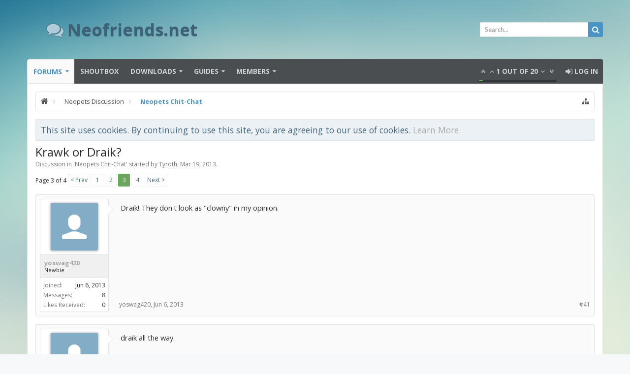

--- FILE ---
content_type: text/html; charset=UTF-8
request_url: https://neofriends.net/threads/krawk-or-draik.39309/page-3
body_size: 17893
content:
<!DOCTYPE html>
<html id="XenForo" lang="en-US" dir="LTR" class="Public NoJs LoggedOut NoSidebar RunDeferred Responsive hasCollapseNodes hasLoginModal not_hasTabLinks not_hasSidebarToggle hasSearch navStyle_0 pageStyle_0" xmlns:fb="http://www.facebook.com/2008/fbml">
<head>





	<meta charset="utf-8" />
	<meta http-equiv="X-UA-Compatible" content="IE=Edge,chrome=1" />
	
		<meta name="viewport" content="width=device-width, initial-scale=1" />
	
	
		<base href="https://neofriends.net/" />
		<script>
			var _b = document.getElementsByTagName('base')[0], _bH = "https://neofriends.net/";
			if (_b && _b.href != _bH) _b.href = _bH;
		</script>
	

	<title>Krawk or Draik? | Page 3 | Neofriends.net</title>
	
	<noscript><style>.JsOnly, .jsOnly { display: none !important; }</style></noscript>
	<link rel="stylesheet" href="css.php?css=xenforo,form,public&amp;style=10&amp;dir=LTR&amp;d=1708703660" />
	
	<link rel="stylesheet" href="css.php?css=SV_addtoHomeScreenDefault,bb_code,bbm_buttons,facebook,login_bar,message,message_user_info,moderator_bar,panel_scroller,thread_view&amp;style=10&amp;dir=LTR&amp;d=1708703660" />

	
	<link rel="stylesheet" href="css.php?css=uix,EXTRA&amp;style=10&amp;dir=LTR&amp;d=1708703660" />

	

	

	<script>

	var _gaq = [['_setAccount', 'UA-42590656-2'], ['_trackPageview']];
	!function(d, t)
	{
		var g = d.createElement(t),
			s = d.getElementsByTagName(t)[0];	
		g.async = true;
		g.src = ('https:' == d.location.protocol ? 'https://ssl' : 'http://www') + '.google-analytics.com/ga.js';
		s.parentNode.insertBefore(g, s);
	}
	(document, 'script');

	</script>
	
	


	


<link href="styles/uix/uix/font-awesome.min.css" rel="stylesheet">


<link href='//fonts.googleapis.com/css?family=Open+Sans:400,700|Lato:400,700' rel='stylesheet' type='text/css'>

	<script src="js/jquery/jquery-1.11.0.min.js"></script>	
		
	<script src="js/xenforo/xenforo.js?_v=3e287283"></script>
	<script src="js/addtohomesceen/addtohomescreen.min.js?_v=3e287283"></script>


<script src="js/bbm/zloader.js?_v=3e287283"></script>


	



<script src="js/audentio/uix/modernizr.js?_v=3e287283"></script>


<!--[if lt IE 9]>
        <!-- HTML5 Shim -->
        <script src="js/audentio/uix/html5shiv.min.js"></script>
        <!-- Media queries for IE8 -->
        <script src="js/audentio/uix/respond.min.js"></script>
        <!-- CSS3 selectors for IE8 -->
        <script src="js/audentio/uix/selectivizr-min.js"></script>
<![endif]-->


<script>
	uix = {
		elm:{},
		fn:{},
		init: function(){
			if (uix.betaMode) {
				console.group('uix.%cinit()', 'color:#3498DB');
			}
			for(var x=0;x<uix.events.init.length;x++){
				uix.events.init[x]()
		  	}
		  	console.groupEnd('uix.%cinit()','color:#3498DB')
		},
	  	events: {init:[]},
	  	on: function(event, fn){
	  		if(event=='init'){
	  			uix.events.init.push(fn)
	  		}
	  	},
	  
		betaMode				: parseInt('0'),
	  
	  	version					: '1.4.5.1',
	  	jsHeadVersion				: '1.4.5.1',
	  
		globalPadding 				: parseInt('16px'),
		sidebarWidth				: parseInt('250px'),
		mainContainerMargin  	        	: '266px',
		maxResponsiveWideWidth   		: parseInt('800px'),
		maxResponsiveMediumWidth 		: parseInt('610px'),
		maxResponsiveNarrowWidth 		: parseInt('480px'),
		sidebarMaxResponsiveWidth		: parseInt('800px'),
		sidebarMaxResponsiveWidthStr		: '800px',
	  
		jumpToFixed_delayHide			: parseInt('1'),
	  
		stickyNavigation_minWidth 		: parseInt('0'),
		stickyNavigation_minHeight		: parseInt('0'),
		stickyNavigation_maxWidth 		: parseInt('0'),
		stickyNavigation_maxHeight		: parseInt('0'),
		stickySidebar 				: 0,
		sidebar_innerFloat			: 'right',
		stickyItems 				: {},
		stickyGlobalMinimumPosition		: parseInt('500px'),
		stickyGlobalScrollUp			: parseInt('0'),
		stickyDisableIOSThirdParty		: parseInt('1'),
		
		searchMinimalSize			: parseInt('0'),
		searchPosition				: parseInt('1'),
		
		nodeStyle				: parseInt('0'),
		
		enableStickyFooter 			: parseInt('1'),
		stickyFooterBottomOffset 		: parseInt('16px') * 2,
	  
	  	
			offCanvasSidebar			: 1,

			
				offCanvasSidebarVisitorTabs		: 1,
			
		
		
	  
		reinsertWelcomeBlock			: parseInt('0'),
	  
		collapsibleSidebar_phrase_close 	: '',
		collapsibleSidebar_phrase_open  	: '',
		sidebarCookieExpire			: '',
		canCollapseSidebar			: ''
	};
	
	if(uix.stickyNavigation_maxWidth == 0){uix.stickyNavigation_maxWidth = 999999}
	if(uix.stickyNavigation_maxHeight == 0){uix.stickyNavigation_maxHeight = 999999}
	
	
	
	
		var zIndexVal = 250;
		if (parseInt('1') == 0 || parseInt('1') == 2) zIndexVal = 251;
		
		uix.stickyItems['#navigation'] = {normalHeight:parseInt('50px'), stickyHeight:parseInt('42px')}
		
		var subElement = null;
		
			uix.stickyItems['#navigation'].options = {zIndex: zIndexVal, scrollSticky: uix.stickyGlobalScrollUp, maxWidth: uix.stickyNavigation_maxWidth, minWidth: uix.stickyNavigation_minWidth, maxHeight: uix.stickyNavigation_maxHeight, minHeight: uix.stickyNavigation_minHeight}
		
		
	
	
	
	$(document).ready(function() {
		if ( $('#userBar').length ) {
			var zIndexVal = 250;
			if (parseInt('1') == 3) zIndexVal = 251;
			uix.stickyItems['#userBar']= {normalHeight:parseInt('40px'), stickyHeight:parseInt('40px')}
			
			
				
					uix.stickyItems['#userBar'].options = {zIndex: zIndexVal, scrollSticky: uix.stickyGlobalScrollUp, maxWidth: uix.stickyNavigation_maxWidth, minWidth: parseInt('800px'), maxHeight: uix.stickyNavigation_maxHeight, minHeight: uix.stickyNavigation_minHeight}
					
			
		}
	});
	
	
	$(document).ready(function(){
	
	//put jquery code here
	

	

});
	 
</script>

<script src="js/audentio/uix/functions.min.js?_v=3e287283"></script>

<script>
	$(document).ready(function(){
		
																		
			audentio.pagination.enabled = true;
			
				audentio.grid.parentEle = 'navigation';
			
			audentio.pagination.outOfPhrase = '<span id="audentio_postPaginationCurrent" class="uix_postPagination_x"></span> out of <span id="audentio_postPaginationTotal" class="uix_postPagination_y"></span>';
			audentio.pagination.enterIndexPhrase = 'Enter Index';
			audentio.pagination.offset = parseInt('0px');
		
		
		uix.initFunc();
	})
</script>

	
	
		<link href="https://maxcdn.bootstrapcdn.com/font-awesome/4.3.0/css/font-awesome.min.css" rel="stylesheet">
	

	
	
	
<link rel="apple-touch-icon" href="http://i.imgur.com/KGIDf5f.png" />
	
	<meta name="apple-mobile-web-app-title" content="Neofriends">
	
	<meta name="apple-mobile-web-app-capable" content="yes">
	<link rel="apple-touch-startup-image" href="styles/default/xenforo/startup-image.png">
	<link rel="alternate" type="application/rss+xml" title="RSS feed for Neofriends.net" href="forums/-/index.rss" />
	
	<link rel="prev" href="threads/krawk-or-draik.39309/page-2" /><link rel="next" href="threads/krawk-or-draik.39309/page-4" />
	<link rel="canonical" href="https://www.neofriends.net/threads/krawk-or-draik.39309/page-3" />
	<meta name="description" content="Draik! They don't look as &quot;clowny&quot; in my opinion." />
	<meta property="og:site_name" content="Neofriends.net" />
	<meta property="og:image" content="https://neofriends.net/styles/uix/xenforo/avatars/avatar_m.png" />
	<meta property="og:image" content="http://i.imgur.com/KGIDf5f.png" />
	<meta property="og:type" content="article" />
	<meta property="og:url" content="https://www.neofriends.net/threads/krawk-or-draik.39309/" />
	<meta property="og:title" content="Krawk or Draik?" />
	<meta property="og:description" content="Draik! They don't look as &quot;clowny&quot; in my opinion." />
	
	<meta property="fb:app_id" content="181750316881" />
	<meta property="fb:admins" content="548835101" />

	<link rel="shortcut icon" href="http://www.iconj.com/ico/s/9/s9nhi9w37m.ico" type="image/x-icon" />
<script>
    
var ath = addToHomescreen({
    debug: false,
    skipFirstVisit: true,
    startDelay: 0,
    lifespan: 15,
    modal: true,
    icon: true,
    
    displayPace: 1440,
    maxDisplayCount: 1
});
</script>





</head>

<body class="node6 node67 SelectQuotable">
	
	
	
		

<div id="loginBar">
	<div class="pageContent">
		<span class="helper"></span>
	</div>
	<div class="pageWidth">
		
		

		
	</div>
</div>
	
	
	
	
		<div id="uix_paneContainer" class="off-canvas-wrapper">
			
				<aside class="uix_sidePane left-off-canvas-content">
	
		<div class="uix_sidePane_content uix_offCanvasNavigation">
<ul>
	<!-- home -->
	
	
	
	<!-- extra tabs: home -->
	
	
	
	<!-- forums -->
	
		<li class="navTab forums selected">
		
			<a href="https://neofriends.net/" class="navLink">Forums</a>
			<a href="https://neofriends.net/" class="SplitCtrl" rel="subMenu"></a>
			
			<div class="subMenu">
				<ul class="blockLinksList">
				
					
					<li><a href="search/?type=post">Search Forums</a></li>
					
					<li><a href="find-new/posts" rel="nofollow">Recent Posts</a></li>
				
				</ul>
			</div>
		</li>
	
	
	
	<!-- extra tabs: middle -->
	
	
		
			<li class="navTab taigachat ">
				<a href="https://neofriends.net/shoutbox/" class="navLink">Shoutbox</a>
			</li>
		
	
		
			<li class="navTab downloads ">
		
			<a href="https://neofriends.net/downloads/" class="navLink">Downloads</a>
			<a href="https://neofriends.net/downloads/" class="SplitCtrl" rel="subMenu"></a>
			
			<div class="subMenu">
				<ul class="secondaryContent blockLinksList">
	<li><a href="search/?type=resource_update">Search Resources</a></li>
	
	
	
	
</ul>
			</div>
		</li>
		
	
		
			<li class="navTab guides ">
		
			<a href="https://neofriends.net/guides/" class="navLink">Guides</a>
			<a href="https://neofriends.net/guides/" class="SplitCtrl" rel="subMenu"></a>
			
			<div class="subMenu">
				<ul class="secondaryContent blockLinksList">
	<li><a href="search/?type=resource_update">Search Resources</a></li>
	
	
	
	
</ul>
			</div>
		</li>
		
	
	
	
	
	<!-- members -->
	
		<li class="navTab members ">
		
			<a href="https://neofriends.net/members/" class="navLink">Members</a>
			<a href="https://neofriends.net/members/" class="SplitCtrl" rel="subMenu"></a>
			
			<div class="subMenu">
				<ul class="blockLinksList">
				
					<li><a href="members/">Notable Members</a></li>
					
					<li><a href="online/">Current Visitors</a></li>
					<li><a href="recent-activity/">Recent Activity</a></li>
				<li><a href="banlist/">Banned Users</a></li>
				</ul>
			</div>
		</li>
					
	
	<!-- extra tabs: end -->
	
	
			

</ul>
</div>
	
</aside>
			
			
				<aside class="uix_sidePane right-off-canvas-content">
	
		<script>
	var uix_offCanvasCurrentTab = 'uix_offCanvasVisitorMenu';
	var uix_offCanvasVisitorConvoLoad = true;
	var uix_offCanvasVisitorAlertLoad = true;
	function uix_offCanvasVisitorTab(ele, id) {
		jQuery('#uix_offcanvasVisitorTabs .navTab').removeClass('selected');
		jQuery('.uix_sidePane_content.uix_offCanvasVisitorTabs ul').removeClass('activeTab').removeClass('leftTab').removeClass('rightTab');
		
		jQuery(ele).parent().addClass('selected');
		jQuery('#' + id).addClass('activeTab');
		if (id == 'uix_offCanvasVisitorMenu') {
			if (uix_offCanvasCurrentTab == 'uix_offCanvasVisitorAlert') {
				jQuery('#uix_offCanvasVisitorConvo').css('opacity', 0)
				window.setTimeout(function(){jQuery('#uix_offCanvasVisitorConvo').css('opacity', 1);}, 300);
			}
			jQuery('#uix_offCanvasVisitorConvo').addClass('rightTab');
			jQuery('#uix_offCanvasVisitorAlert').addClass('rightTab');
		} else if (id == 'uix_offCanvasVisitorConvo') {
			if (uix_offCanvasVisitorConvoLoad){
				uix_offCanvasVisitorConvoLoad = false;
				$('#uix_offCanvasVisitorConvo .listPlaceholder').load('conversations/popup #content .secondaryContent li:lt(5)');
			}
			jQuery('#uix_offCanvasVisitorMenu').addClass('leftTab');
			jQuery('#uix_offCanvasVisitorAlert').addClass('rightTab');
			
			XenForo.balloonCounterUpdate($('#VisitorExtraMenu_Counter'), 0);
			XenForo.balloonCounterUpdate($('#uix_VisitorExtraMenu_Counter'), 0);
			XenForo.balloonCounterUpdate($('#ConversationsMenu_Counter'), 0);
			uix.fn.syncBaloon($('#ConversationsMenu_Counter'), $('#uix_ConversationsMenu_Counter'));
		} else if (id == 'uix_offCanvasVisitorAlert') {
			if (uix_offCanvasVisitorAlertLoad){
				uix_offCanvasVisitorAlertLoad = false;
				$('#uix_offCanvasVisitorAlert .listPlaceholder').load('account/alerts-popup #content .secondaryContent li:lt(5)');
			}
			
			if (uix_offCanvasCurrentTab == 'uix_offCanvasVisitorMenu') {
				jQuery('#uix_offCanvasVisitorConvo').css('opacity', 0)
				window.setTimeout(function(){jQuery('#uix_offCanvasVisitorConvo').css('opacity', 1);}, 300);
			}
			jQuery('#uix_offCanvasVisitorConvo').addClass('leftTab');
			jQuery('#uix_offCanvasVisitorMenu').addClass('leftTab');
			
			XenForo.balloonCounterUpdate($('#VisitorExtraMenu_Counter'), 0);
			XenForo.balloonCounterUpdate($('#uix_VisitorExtraMenu_Counter'), 0);
			XenForo.balloonCounterUpdate($('#AlertsMenu_Counter'), 0);
			uix.fn.syncBaloon($('#AlertsMenu_Counter'), $('#uix_AlertsMenu_Counter'));
		}
		
		uix_offCanvasCurrentTab = id;
	}	
</script>

<div class="uix_sidePane_content uix_offCanvasVisitorTabs">
	<ul id="uix_offcanvasVisitorTabs" class="uix_offcanvasTabs">
		<li class="navTab selected"><a class="navLink" onclick="uix_offCanvasVisitorTab(this, 'uix_offCanvasVisitorMenu')"></a></li>
		<li class="navTab">
			<a onclick="uix_offCanvasVisitorTab(this, 'uix_offCanvasVisitorConvo')" class="navLink">
				<i class="uix_icon uix_icon-inbox"></i>
				<strong class="itemCount Zero" id="uix_ConversationsMenu_Counter" data-text="You have %d new unread conversation(s).">
					<span class="Total">0</span>
				</strong>
			</a>
		</li>
		<li class="navTab">
			<a onclick="uix_offCanvasVisitorTab(this, 'uix_offCanvasVisitorAlert')" class="navLink">
				<i class="uix_icon uix_icon-alerts"></i>
				<strong class="itemCount Zero" id="uix_AlertsMenu_Counter" data-text="You have %d new alert(s).">
					<span class="Total">0</span>
				</strong>
			</a>
		</li>
	</ul>
	
	<ul class="activeTab" id="uix_offCanvasVisitorMenu">
	
		<li class="navTab full">
		<div class="primaryContent menuHeader">
			<a class="avatar Av0m NoOverlay plainImage" title="View your profile" data-avatarhtml="true"><span class="img m" style="background-image: url('styles/uix/xenforo/avatars/avatar_m.png')"></span></a>
				
			<h3><a href="members/0/" class="concealed" title="View your profile"></a></h3>
				
			<div class="muted">Guest</div>	
			
		</div>
		</li>
		
		
		
		<li class="fl navTab"><a class="navLink" href="members/0/">Your Profile Page</a></li>
		
		
			
			
			<li class="navTab"><a class="navLink" href="account/contact-details">Contact Details</a></li>
			<li class="navTab"><a class="navLink" href="account/privacy">Privacy</a></li>
			<li class="navTab"><a class="navLink" href="account/preferences" class="OverlayTrigger">Preferences</a></li>
			<li class="navTab"><a class="navLink" href="account/alert-preferences">Alert Preferences</a></li>
			
			<li class="navTab"><a class="navLink" href="account/external-accounts">External Accounts</a></li>
			<li class="navTab"><a class="navLink" href="account/security">Password</a></li>
		
			
		
			<li class="navTab"><a class="navLink" href="account/news-feed">Your News Feed</a></li>
			
			<li class="navTab"><a class="navLink" href="account/likes">Likes You've Received</a></li>
			<li class="navTab"><a class="navLink" href="search/member?user_id=0">Your Content</a></li>
			<li class="navTab"><a class="navLink" href="account/following">People You Follow</a></li>
			<li class="navTab"><a class="navLink" href="account/ignored">People You Ignore</a></li>
			
		
		
			<li class="navTab"><a href="logout/" class="LogOut navLink">Log Out</a></li>
		
			<li class="navTab full">				
				<form action="account/toggle-visibility" method="post" class="AutoValidator visibilityForm navLink">
					<label><input type="checkbox" name="visible" value="1" class="SubmitOnChange"  checked="checked" />
						Show online status</label>
					<input type="hidden" name="_xfToken" value="" />
				</form>
			</li>
	
	</ul>
	
	<ul id="uix_offCanvasVisitorConvo" class="rightTab">
		<div class="menuHeader primaryContent">
			<h3>
				<span class="Progress InProgress"></span>
				<a href="conversations/" class="concealed">Conversations</a>
			</h3>						
		</div>
				
		<div class="listPlaceholder"></div>
				
		
		<li class="navTab"><a class="navLink" href="conversations/">Show All...</a></li>

	</ul>
	
	<ul id="uix_offCanvasVisitorAlert" class="rightTab">
		<div class="menuHeader primaryContent">
			<h3>
				<span class="Progress InProgress"></span>
				<a href="account/alerts" class="concealed">Alerts</a>
			</h3>
		</div>
				
		<div class="listPlaceholder"></div>
				
		<li class="navTab"><a href="account/alert-preferences" class="floatLink navLink">Alert Preferences</a></li>
		<li class="navTab"><a class="navLink" href="account/alerts">Show All...</a></li>
	</ul>
</div>
	
</aside>
			
			<div class="inner-wrapper">

				
				<a href="#" class="exit-off-canvas"></a>
		
	

	

	<div class="uix_wrapperFix" style="height: 1px; margin-bottom: -1px;"></div>
		<div id="uix_wrapper">

<div id="headerMover">
	<div id="headerProxy"></div>
<header>
	


<div id="header">
	



	
	
	
		<div id="logoBlock">

	
	<div class="pageWidth">
		
		
		<div class="pageContent">
		
		
			
		
		<div id="logo"><a href="https://neofriends.net/">
			<span></span>
			<h2 class="uix_textLogo"><i class="uix_icon fa fa-comments"></i>Neofriends.net</h2>
			
		</a></div>
		
		
		


	<div id="uix_searchMinimal" class="navLink">
	<form action="index.php?search/search" method="post">
		<i id="uix_searchMinimalClose" class="fa fa-times navLink"  title="Close"></i>
		<i id="uix_searchMinimalOptions" class="fa fa-cog navLink" title="Options"></i>
		<div id="uix_searchMinimalInput" >
			<input type="search" name="keywords" value="" placeholder="Search..." results="0" title="Enter your search and hit enter" />
		</div>
		<input type="hidden" name="_xfToken" value="" />
	</form>
</div>


<div id="searchBar" class="hasSearchButton">
	
	<i id="QuickSearchPlaceholder" class="uix_icon uix_icon-search" title="Search"></i>
	<fieldset id="QuickSearch">
		<form action="search/search" method="post" class="formPopup">
			
			<div class="primaryControls">
				<!-- block: primaryControls -->
				<i class="uix_icon uix_icon-search"></i>
				<input type="search" name="keywords" value="" class="textCtrl" placeholder="Search..." results="0" title="Enter your search and hit enter" id="QuickSearchQuery" />				
				<!-- end block: primaryControls -->
			</div>
			
			<div class="secondaryControls">
				<div class="controlsWrapper">
				
					<!-- block: secondaryControls -->
					<dl class="ctrlUnit">
						<dt></dt>
						<dd><ul>
							<li><label><input type="checkbox" name="title_only" value="1"
								id="search_bar_title_only" class="AutoChecker"
								data-uncheck="#search_bar_thread" /> Search titles only</label></li>
						</ul></dd>
					</dl>
				
					<dl class="ctrlUnit">
						<dt><label for="searchBar_users">Posted by Member:</label></dt>
						<dd>
							<input type="text" name="users" value="" class="textCtrl AutoComplete" id="searchBar_users" />
							<p class="explain">Separate names with a comma.</p>
						</dd>
					</dl>
				
					<dl class="ctrlUnit">
						<dt><label for="searchBar_date">Newer Than:</label></dt>
						<dd><input type="date" name="date" value="" class="textCtrl" id="searchBar_date" /></dd>
					</dl>
					
					
					<dl class="ctrlUnit">
						<dt></dt>
						<dd><ul>
								
									<li><label title="Search only Krawk or Draik?"><input type="checkbox" name="type[post][thread_id]" value="39309"
	id="search_bar_thread" class="AutoChecker"
	data-uncheck="#search_bar_title_only, #search_bar_nodes" /> Search this thread only</label></li>
								
									<li><label title="Search only Neopets Chit-Chat"><input type="checkbox" name="nodes[]" value="6"
	id="search_bar_nodes" class="Disabler AutoChecker" checked="checked"
	data-uncheck="#search_bar_thread" /> Search this forum only</label>
	<ul id="search_bar_nodes_Disabler">
		<li><label><input type="checkbox" name="type[post][group_discussion]" value="1"
			id="search_bar_group_discussion" class="AutoChecker"
			data-uncheck="#search_bar_thread" /> Display results as threads</label></li>
	</ul></li>
								
						</ul></dd>
					</dl>
					
				</div>
				<!-- end block: secondaryControls -->
				
				<dl class="ctrlUnit submitUnit">
					<dt></dt>
					<dd>
						<input type="submit" value="Search" class="button primary Tooltip" title="Find Now" />
						<a href="search/" class="button moreOptions Tooltip" title="Advanced Search">More...</a>
						<div class="Popup" id="commonSearches">
							<a rel="Menu" class="button NoPopupGadget Tooltip" title="Useful Searches" data-tipclass="flipped"><span class="arrowWidget"></span></a>
							<div class="Menu">
								<div class="primaryContent menuHeader">
									<h3>Useful Searches</h3>
								</div>
								<ul class="secondaryContent blockLinksList">
									<!-- block: useful_searches -->
									<li><a href="find-new/posts?recent=1" rel="nofollow">Recent Posts</a></li>
									
									<!-- end block: useful_searches -->
								</ul>
							</div>
						</div>
					</dd>
				</dl>
				
			</div>
			
			<input type="hidden" name="_xfToken" value="" />
		</form>		
	</fieldset>
	

</div>
		
					
		<span class="helper"></span>
		</div>
	</div>	
</div>
	
	
	

<div id="navigation" class=" stickyTop">
	<div class="uix_navigationWrapper">
	
	<div class="pageWidth">
	
		<div class="pageContent">
			<nav>
				<div class="navTabs">
					
						
						<ul class="publicTabs left">

						
						<li id="logo_small">
							<a href="https://neofriends.net/">
							
								<img src="styles/uix/uix/logo_small.png">
							
							</a>
						</li>
						
						
						<!-- home -->
						
							
							
							<!-- extra tabs: home -->
							
							
							
							<!-- forums -->
							
								<li class="navTab forums selected Popup PopupControl PopupClosed">
								
									<a href="https://neofriends.net/" class="navLink">Forums</a>
									<a href="https://neofriends.net/" class="SplitCtrl" rel="Menu"></a>
									
									<div class="Menu JsOnly tabMenu forumsTabLinks">
										<div class="primaryContent menuHeader">
											<h3>Forums</h3>
											<div class="muted">Quick Links</div>
										</div>
										<ul class="secondaryContent blockLinksList">
										
											
											<li><a href="search/?type=post">Search Forums</a></li>
											
											<li><a href="find-new/posts" rel="nofollow">Recent Posts</a></li>
										
										</ul>
									</div>
								</li>
							
							
							
							<!-- extra tabs: middle -->
							
							
								
									<li class="navTab taigachat PopupClosed">
										<a href="https://neofriends.net/shoutbox/" class="navLink">Shoutbox</a>
										
									</li>
								
							
								
									<li class="navTab downloads  Popup PopupControl PopupClosed">
								
									<a href="https://neofriends.net/downloads/" class="navLink">Downloads</a>
									<a href="https://neofriends.net/downloads/" class="SplitCtrl" rel="Menu"></a>
									
									<div class="Menu JsOnly tabMenu downloadsTabLinks">
										<div class="primaryContent menuHeader">
											<h3>Downloads</h3>
											<div class="muted">Quick Links</div>
										</div>
										<ul class="secondaryContent blockLinksList">
	<li><a href="search/?type=resource_update">Search Resources</a></li>
	
	
	
	
</ul>
									</div>
								</li>
								
							
								
									<li class="navTab guides  Popup PopupControl PopupClosed">
								
									<a href="https://neofriends.net/guides/" class="navLink">Guides</a>
									<a href="https://neofriends.net/guides/" class="SplitCtrl" rel="Menu"></a>
									
									<div class="Menu JsOnly tabMenu guidesTabLinks">
										<div class="primaryContent menuHeader">
											<h3>Guides</h3>
											<div class="muted">Quick Links</div>
										</div>
										<ul class="secondaryContent blockLinksList">
	<li><a href="search/?type=resource_update">Search Resources</a></li>
	
	
	
	
</ul>
									</div>
								</li>
								
							
							
							
							
							<!-- members -->
							
								<li class="navTab members  Popup PopupControl PopupClosed">
								
									<a href="https://neofriends.net/members/" class="navLink">Members</a>
									<a href="https://neofriends.net/members/" class="SplitCtrl" rel="Menu"></a>
									
									<div class="Menu JsOnly tabMenu membersTabLinks">
										<div class="primaryContent menuHeader">
											<h3>Members</h3>
											<div class="muted">Quick Links</div>
										</div>
										<ul class="secondaryContent blockLinksList">
										
											<li><a href="members/">Notable Members</a></li>
											
											<li><a href="online/">Current Visitors</a></li>
											<li><a href="recent-activity/">Recent Activity</a></li>
											<li><a href="find-new/profile-posts">New Profile Posts</a></li>
										<li><a href="banlist/">Banned Users</a></li>
										</ul>
									</div>
								</li>
											
							
							<!-- extra tabs: end -->
							
							
							<!-- responsive popup -->
							<li class="navTab navigationHiddenTabs Popup PopupControl PopupClosed" style="display:none">	
											
								<a rel="Menu" class="navLink NoPopupGadget"><i class="uix_icon uix_icon-navTrigger"></i><span class="uix_hide menuIcon">Menu</span></a>
								
								<div class="Menu JsOnly blockLinksList primaryContent" id="NavigationHiddenMenu"></div>
							</li>
								
							

									

						</ul>
						
						
						
							<ul class="left uix_offCanvasSidebarMenu">
								<li class="navTab uix_offCanvasSidebarTrigger PopupClosed" id="uix_paneTriggerLeft"><a class="navLink left-off-canvas-trigger" href="#"><i class="uix_icon uix_icon-navTrigger"></i> Menu</a></li>
							</ul>
						
						
						
						
						
							
								<ul class="visitorTabs right uix_offCanvasVisitorTabs">
							
							
							
							
								
									<li class="navTab audentio_postPagination" id="audentio_postPagination"></li>
								
							
								
								
								
								
								
									

	<li class="navTab login PopupClosed">
		<label >
			<a href="login/" class="navLink OverlayTrigger">
				<i class="uix_icon uix_icon-signIn"></i> 
				<strong class="loginText">Log in</strong>
			</a>	
		</label>
		
	</li>
	


								
						
								

								

							
							
							</ul>
							
						
						
						
						
						
						
						
						
						
						
					

				</div>

			<span class="helper"></span>
				
			</nav>
		</div>
	</div>
	</div>
</div>
	
	
</div>

	
	
</header>

<div id="content" class="thread_view">
	<div class="pageWidth">
		<div class="pageContent">
			<!-- main content area -->
			
			
			
			

			
			
			<div class="breadBoxTop ">
				
				

<nav>

	
	
	
		
			
				
			
		
			
				
			
		
	

	<fieldset class="breadcrumb">
		<a href="misc/quick-navigation-menu?selected=node-6" class="OverlayTrigger jumpMenuTrigger" data-cacheOverlay="true" title="Open quick navigation"><i class="uix_icon uix_icon-sitemap"></i><!--Jump to...--></a>
			
		<div class="boardTitle"><strong>Neofriends.net</strong></div>
		
		<span class="crumbs">
			
			
			
				<span class="crust selectedTabCrumb" itemscope="itemscope" itemtype="http://data-vocabulary.org/Breadcrumb">
					<a href="https://neofriends.net/" class="crumb" rel="up" itemprop="url"><span itemprop="title"><i class="uix_icon uix_icon-home"></i></span></a>
					<span class="arrow"><i class="uix_icon uix_icon-breadcrumbSeparator"></i></span>
				</span>
			
			
			
				
					<span class="crust" itemscope="itemscope" itemtype="http://data-vocabulary.org/Breadcrumb">
						<a href="https://neofriends.net/categories/neopets-discussion.67/" class="crumb" rel="up" itemprop="url"><span itemprop="title">Neopets Discussion</span></a>
						<span class="arrow"><i class="uix_icon uix_icon-breadcrumbSeparator"></i></span>
					</span>
				
					<span class="crust" itemscope="itemscope" itemtype="http://data-vocabulary.org/Breadcrumb">
						<a href="https://neofriends.net/forums/neopets-chit-chat.6/" class="crumb" rel="up" itemprop="url"><span itemprop="title">Neopets Chit-Chat</span></a>
						<span class="arrow"><i class="uix_icon uix_icon-breadcrumbSeparator"></i></span>
					</span>
				
			
		</span>
	</fieldset>
</nav>
			</div>
			
			
						
			
			
			
			
			
				
					
					
					
					
					
					
				
			

			
			
			
				<div class="mainContainer_noSidebar">
			
					
						<!--[if lt IE 8]>
							<p class="importantMessage">You are using an out of date browser. It  may not display this or other websites correctly.<br />You should upgrade or use an <a href="https://www.google.com/chrome/browser/" target="_blank">alternative browser</a>.</p>
						<![endif]-->

						
						




<div class="PanelScroller" id="Notices" data-vertical="0" data-speed="400" data-interval="4000">
	<div class="scrollContainer">
		<div class="PanelContainer">
			<ol class="Panels">
				
					<li class="panel Notice DismissParent notice_notice_cookies">
	<div class="baseHtml noticeContent">This site uses cookies. By continuing to use this site, you are agreeing to our use of cookies. <a href="help/cookies">Learn More.</a></div>
	
	
</li>
				
			</ol>
		</div>
	</div>
	
	
</div>

						
						

						
						
											
								<!-- h1 title, description -->
								<div class="titleBar">
									
									<h1>Krawk or Draik?</h1>
									
									<p id="pageDescription" class="muted ">
	Discussion in '<a href="forums/neopets-chit-chat.6/">Neopets Chit-Chat</a>' started by <a href="members/tyroth.48403/" class="username">Tyroth</a>, <a href="threads/krawk-or-draik.39309/"><span class="DateTime" title="Mar 19, 2013 at 12:10 AM">Mar 19, 2013</span></a>.
</p>
								</div>
							
						
						
						
						
						
						<!-- main template -->
						

	

























	




<div class="pageNavLinkGroup">
	<div class="linkGroup SelectionCountContainer">
		
		
	</div>

	


<div class="PageNav"
	data-page="3"
	data-range="2"
	data-start="2"
	data-end="3"
	data-last="4"
	data-sentinel="{{sentinel}}"
	data-baseurl="threads/krawk-or-draik.39309/page-{{sentinel}}">
	
	<span class="pageNavHeader">Page 3 of 4</span>
	
	<nav>
		
			<a href="threads/krawk-or-draik.39309/page-2" class="text">&lt; Prev</a>
			
		
		
		<a href="threads/krawk-or-draik.39309/" class="" rel="start">1</a>
		
		
		
		
			<a href="threads/krawk-or-draik.39309/page-2" class="">2</a>
		
			<a href="threads/krawk-or-draik.39309/page-3" class="currentPage ">3</a>
		
		
		
		
		<a href="threads/krawk-or-draik.39309/page-4" class="">4</a>
		
		
			<a href="threads/krawk-or-draik.39309/page-4" class="text">Next &gt;</a>
			
		
	</nav>	
	
	
</div>

</div>





<form action="inline-mod/post/switch" method="post"
	class="InlineModForm section"
	data-cookieName="posts"
	data-controls="#InlineModControls"
	data-imodOptions="#ModerationSelect option">

	<ol class="messageList" id="messageList">
		
			
				


<li id="post-433978" class="sectionMain message    " data-author="yoswag420">

	<div class="uix_message ">
		

<div class="messageUserInfo" itemscope="itemscope" itemtype="http://data-vocabulary.org/Person">	
<div class="messageUserBlock ">	
	
		<div class="avatarHolder">
			<div class="uix_avatarHolderInner">
			<span class="helper"></span>
			<a href="members/yoswag420.48716/" class="avatar Av48716m" data-avatarhtml="true"><img src="styles/uix/xenforo/avatars/avatar_m.png" width="96" height="96" alt="yoswag420" /></a>
			
			
			<!-- slot: message_user_info_avatar -->



			</div>
		</div>
		

	
		<h3 class="userText">

			<div class="uix_userTextInner">
				<a href="members/yoswag420.48716/" class="username" itemprop="name">yoswag420</a>
				<em class="userTitle" itemprop="title">Newbie</em>
			</div>
			
			<!-- slot: message_user_info_text -->
		</h3>
	
	
	
		<div class="extraUserInfo">
			
			
				
					<dl class="pairsJustified">
						<dt>Joined:</dt>
						<dd>Jun 6, 2013</dd>
					</dl>
				
				
				
					<dl class="pairsJustified">
						<dt>Messages:</dt>
						<dd><a href="search/member?user_id=48716" class="concealed" rel="nofollow">8</a></dd>
					</dl>
				
				
				
					<dl class="pairsJustified">
						<dt>Likes Received:</dt>
						<dd>0</dd>
					</dl>
				
				
				
			
				
				
				
				
				
			
				
							
						
			
			
		</div>
	

		


	<span class="arrow"><span></span></span>
</div>
</div>
	
		<div class="messageInfo primaryContent">
			
			
			
			<div class="messageContent">
					
				<article>
					<blockquote class="messageText SelectQuoteContainer ugc baseHtml">
						
						Draik! They don&#039;t look as &quot;clowny&quot; in my opinion.
						<div class="messageTextEndMarker">&nbsp;</div>
					</blockquote>
				</article>
				
				
			</div>
			
			
			
			
			<div class="messageDetails">
			
				
		
		
		
		<a href="threads/krawk-or-draik.39309/page-3#post-433978" title="Permalink" class="item muted postNumber hashPermalink OverlayTrigger" data-href="posts/433978/permalink">#41</a>
		
		<span class="item muted">
			<span class="authorEnd"><a href="members/yoswag420.48716/" class="username author">yoswag420</a>,</span>
			<a href="threads/krawk-or-draik.39309/page-3#post-433978" title="Permalink" class="datePermalink"><span class="DateTime" title="Jun 6, 2013 at 11:13 PM">Jun 6, 2013</span></a>
		</span>
	
	
			
				
				
			</div>
			
			
			
		
		 
	
	
			
			<div id="likes-post-433978"></div>
		</div>
	
	</div> 

	
	
	
	
</li>
			
		
			
				


<li id="post-433997" class="sectionMain message    " data-author="lld36">

	<div class="uix_message ">
		

<div class="messageUserInfo" itemscope="itemscope" itemtype="http://data-vocabulary.org/Person">	
<div class="messageUserBlock ">	
	
		<div class="avatarHolder">
			<div class="uix_avatarHolderInner">
			<span class="helper"></span>
			<a href="members/lld36.48718/" class="avatar Av48718m" data-avatarhtml="true"><img src="styles/uix/xenforo/avatars/avatar_m.png" width="96" height="96" alt="lld36" /></a>
			
			
			<!-- slot: message_user_info_avatar -->



			</div>
		</div>
		

	
		<h3 class="userText">

			<div class="uix_userTextInner">
				<a href="members/lld36.48718/" class="username" itemprop="name"><span class="style13">lld36</span></a>
				<em class="userTitle" itemprop="title">Level I</em>
			</div>
			
			<!-- slot: message_user_info_text -->
		</h3>
	
	
	
		<div class="extraUserInfo">
			
			
				
					<dl class="pairsJustified">
						<dt>Joined:</dt>
						<dd>Jun 7, 2013</dd>
					</dl>
				
				
				
					<dl class="pairsJustified">
						<dt>Messages:</dt>
						<dd><a href="search/member?user_id=48718" class="concealed" rel="nofollow">40</a></dd>
					</dl>
				
				
				
					<dl class="pairsJustified">
						<dt>Likes Received:</dt>
						<dd>0</dd>
					</dl>
				
				
				
			
				
				
				
				
				
			
				
							
						
			
			
		</div>
	

		


	<span class="arrow"><span></span></span>
</div>
</div>
	
		<div class="messageInfo primaryContent">
			
			
			
			<div class="messageContent">
					
				<article>
					<blockquote class="messageText SelectQuoteContainer ugc baseHtml">
						
						draik all the way.
						<div class="messageTextEndMarker">&nbsp;</div>
					</blockquote>
				</article>
				
				
			</div>
			
			
			
			
			<div class="messageDetails">
			
				
		
		
		
		<a href="threads/krawk-or-draik.39309/page-3#post-433997" title="Permalink" class="item muted postNumber hashPermalink OverlayTrigger" data-href="posts/433997/permalink">#42</a>
		
		<span class="item muted">
			<span class="authorEnd"><a href="members/lld36.48718/" class="username author"><span class="style13">lld36</span></a>,</span>
			<a href="threads/krawk-or-draik.39309/page-3#post-433997" title="Permalink" class="datePermalink"><span class="DateTime" title="Jun 7, 2013 at 2:40 AM">Jun 7, 2013</span></a>
		</span>
	
	
			
				
				
			</div>
			
			
			
		
		 
	
	
			
			<div id="likes-post-433997"></div>
		</div>
	
	</div> 

	
	
	
	
</li>
			
		
			
				


<li id="post-434137" class="sectionMain message    " data-author="StringsOfDeath">

	<div class="uix_message ">
		

<div class="messageUserInfo" itemscope="itemscope" itemtype="http://data-vocabulary.org/Person">	
<div class="messageUserBlock ">	
	
		<div class="avatarHolder">
			<div class="uix_avatarHolderInner">
			<span class="helper"></span>
			<a href="members/stringsofdeath.48646/" class="avatar Av48646m" data-avatarhtml="true"><img src="styles/uix/xenforo/avatars/avatar_m.png" width="96" height="96" alt="StringsOfDeath" /></a>
			
			
			<!-- slot: message_user_info_avatar -->



			</div>
		</div>
		

	
		<h3 class="userText">

			<div class="uix_userTextInner">
				<a href="members/stringsofdeath.48646/" class="username" itemprop="name"><span class="style13">StringsOfDeath</span></a>
				<em class="userTitle" itemprop="title">Level I</em>
			</div>
			
			<!-- slot: message_user_info_text -->
		</h3>
	
	
	
		<div class="extraUserInfo">
			
			
				
					<dl class="pairsJustified">
						<dt>Joined:</dt>
						<dd>May 17, 2013</dd>
					</dl>
				
				
				
					<dl class="pairsJustified">
						<dt>Messages:</dt>
						<dd><a href="search/member?user_id=48646" class="concealed" rel="nofollow">60</a></dd>
					</dl>
				
				
				
					<dl class="pairsJustified">
						<dt>Likes Received:</dt>
						<dd>0</dd>
					</dl>
				
				
				
			
				
				
				
				
				
			
				
							
						
			
			
		</div>
	

		


	<span class="arrow"><span></span></span>
</div>
</div>
	
		<div class="messageInfo primaryContent">
			
			
			
			<div class="messageContent">
					
				<article>
					<blockquote class="messageText SelectQuoteContainer ugc baseHtml">
						
						i say draik too!
						<div class="messageTextEndMarker">&nbsp;</div>
					</blockquote>
				</article>
				
				
			</div>
			
			
			
			
			<div class="messageDetails">
			
				
		
		
		
		<a href="threads/krawk-or-draik.39309/page-3#post-434137" title="Permalink" class="item muted postNumber hashPermalink OverlayTrigger" data-href="posts/434137/permalink">#43</a>
		
		<span class="item muted">
			<span class="authorEnd"><a href="members/stringsofdeath.48646/" class="username author"><span class="style13">StringsOfDeath</span></a>,</span>
			<a href="threads/krawk-or-draik.39309/page-3#post-434137" title="Permalink" class="datePermalink"><span class="DateTime" title="Jun 8, 2013 at 8:45 PM">Jun 8, 2013</span></a>
		</span>
	
	
			
				
				
			</div>
			
			
			
		
		 
	
	
			
			<div id="likes-post-434137"></div>
		</div>
	
	</div> 

	
	
	
	
</li>
			
		
			
				


<li id="post-434580" class="sectionMain message    " data-author="somethinggirl">

	<div class="uix_message ">
		

<div class="messageUserInfo" itemscope="itemscope" itemtype="http://data-vocabulary.org/Person">	
<div class="messageUserBlock ">	
	
		<div class="avatarHolder">
			<div class="uix_avatarHolderInner">
			<span class="helper"></span>
			<a href="members/somethinggirl.48735/" class="avatar Av48735m" data-avatarhtml="true"><img src="styles/uix/xenforo/avatars/avatar_m.png" width="96" height="96" alt="somethinggirl" /></a>
			
			
			<!-- slot: message_user_info_avatar -->



			</div>
		</div>
		

	
		<h3 class="userText">

			<div class="uix_userTextInner">
				<a href="members/somethinggirl.48735/" class="username" itemprop="name">somethinggirl</a>
				<em class="userTitle" itemprop="title">Newbie</em>
			</div>
			
			<!-- slot: message_user_info_text -->
		</h3>
	
	
	
		<div class="extraUserInfo">
			
			
				
					<dl class="pairsJustified">
						<dt>Joined:</dt>
						<dd>Jun 10, 2013</dd>
					</dl>
				
				
				
					<dl class="pairsJustified">
						<dt>Messages:</dt>
						<dd><a href="search/member?user_id=48735" class="concealed" rel="nofollow">25</a></dd>
					</dl>
				
				
				
					<dl class="pairsJustified">
						<dt>Likes Received:</dt>
						<dd>0</dd>
					</dl>
				
				
				
			
				
				
				
				
				
			
				
							
						
			
			
		</div>
	

		


	<span class="arrow"><span></span></span>
</div>
</div>
	
		<div class="messageInfo primaryContent">
			
			
			
			<div class="messageContent">
					
				<article>
					<blockquote class="messageText SelectQuoteContainer ugc baseHtml">
						
						Definitely Draiks. o3o
						<div class="messageTextEndMarker">&nbsp;</div>
					</blockquote>
				</article>
				
				
			</div>
			
			
			
			
			<div class="messageDetails">
			
				
		
		
		
		<a href="threads/krawk-or-draik.39309/page-3#post-434580" title="Permalink" class="item muted postNumber hashPermalink OverlayTrigger" data-href="posts/434580/permalink">#44</a>
		
		<span class="item muted">
			<span class="authorEnd"><a href="members/somethinggirl.48735/" class="username author">somethinggirl</a>,</span>
			<a href="threads/krawk-or-draik.39309/page-3#post-434580" title="Permalink" class="datePermalink"><span class="DateTime" title="Jun 18, 2013 at 12:33 AM">Jun 18, 2013</span></a>
		</span>
	
	
			
				
				
			</div>
			
			
			
		
		 
	
	
			
			<div id="likes-post-434580"></div>
		</div>
	
	</div> 

	
	
	
	
</li>
			
		
			
				


<li id="post-434615" class="sectionMain message    " data-author="pistachio">

	<div class="uix_message ">
		

<div class="messageUserInfo" itemscope="itemscope" itemtype="http://data-vocabulary.org/Person">	
<div class="messageUserBlock ">	
	
		<div class="avatarHolder">
			<div class="uix_avatarHolderInner">
			<span class="helper"></span>
			<a href="members/pistachio.48764/" class="avatar Av48764m" data-avatarhtml="true"><img src="styles/uix/xenforo/avatars/avatar_m.png" width="96" height="96" alt="pistachio" /></a>
			
			
			<!-- slot: message_user_info_avatar -->



			</div>
		</div>
		

	
		<h3 class="userText">

			<div class="uix_userTextInner">
				<a href="members/pistachio.48764/" class="username" itemprop="name">pistachio</a>
				<em class="userTitle" itemprop="title">Newbie</em>
			</div>
			
			<!-- slot: message_user_info_text -->
		</h3>
	
	
	
		<div class="extraUserInfo">
			
			
				
					<dl class="pairsJustified">
						<dt>Joined:</dt>
						<dd>Jun 18, 2013</dd>
					</dl>
				
				
				
					<dl class="pairsJustified">
						<dt>Messages:</dt>
						<dd><a href="search/member?user_id=48764" class="concealed" rel="nofollow">3</a></dd>
					</dl>
				
				
				
					<dl class="pairsJustified">
						<dt>Likes Received:</dt>
						<dd>0</dd>
					</dl>
				
				
				
			
				
				
				
				
				
			
				
							
						
			
			
		</div>
	

		


	<span class="arrow"><span></span></span>
</div>
</div>
	
		<div class="messageInfo primaryContent">
			
			
			
			<div class="messageContent">
					
				<article>
					<blockquote class="messageText SelectQuoteContainer ugc baseHtml">
						
						Draik. Rarer and look better <img src="styles/default/xenforo/clear.png" class="mceSmilieSprite mceSmilie7" alt=":p" title="Stick Out Tongue    :p" />
						<div class="messageTextEndMarker">&nbsp;</div>
					</blockquote>
				</article>
				
				
			</div>
			
			
			
			
			<div class="messageDetails">
			
				
		
		
		
		<a href="threads/krawk-or-draik.39309/page-3#post-434615" title="Permalink" class="item muted postNumber hashPermalink OverlayTrigger" data-href="posts/434615/permalink">#45</a>
		
		<span class="item muted">
			<span class="authorEnd"><a href="members/pistachio.48764/" class="username author">pistachio</a>,</span>
			<a href="threads/krawk-or-draik.39309/page-3#post-434615" title="Permalink" class="datePermalink"><span class="DateTime" title="Jun 18, 2013 at 8:45 PM">Jun 18, 2013</span></a>
		</span>
	
	
			
				
				
			</div>
			
			
			
		
		 
	
	
			
			<div id="likes-post-434615"></div>
		</div>
	
	</div> 

	
	
	
	
</li>
			
		
			
				


<li id="post-434798" class="sectionMain message    " data-author="troller999">

	<div class="uix_message ">
		

<div class="messageUserInfo" itemscope="itemscope" itemtype="http://data-vocabulary.org/Person">	
<div class="messageUserBlock ">	
	
		<div class="avatarHolder">
			<div class="uix_avatarHolderInner">
			<span class="helper"></span>
			<a href="members/troller999.48765/" class="avatar Av48765m" data-avatarhtml="true"><img src="styles/uix/xenforo/avatars/avatar_m.png" width="96" height="96" alt="troller999" /></a>
			
			
			<!-- slot: message_user_info_avatar -->



			</div>
		</div>
		

	
		<h3 class="userText">

			<div class="uix_userTextInner">
				<a href="members/troller999.48765/" class="username" itemprop="name">troller999</a>
				<em class="userTitle" itemprop="title">Newbie</em>
			</div>
			
			<!-- slot: message_user_info_text -->
		</h3>
	
	
	
		<div class="extraUserInfo">
			
			
				
					<dl class="pairsJustified">
						<dt>Joined:</dt>
						<dd>Jun 18, 2013</dd>
					</dl>
				
				
				
					<dl class="pairsJustified">
						<dt>Messages:</dt>
						<dd><a href="search/member?user_id=48765" class="concealed" rel="nofollow">20</a></dd>
					</dl>
				
				
				
					<dl class="pairsJustified">
						<dt>Likes Received:</dt>
						<dd>0</dd>
					</dl>
				
				
				
			
				
				
				
				
				
			
				
							
						
			
			
		</div>
	

		


	<span class="arrow"><span></span></span>
</div>
</div>
	
		<div class="messageInfo primaryContent">
			
			
			
			<div class="messageContent">
					
				<article>
					<blockquote class="messageText SelectQuoteContainer ugc baseHtml">
						
						Draiks are cool <img src="styles/default/xenforo/clear.png" class="mceSmilieSprite mceSmilie7" alt=":p" title="Stick Out Tongue    :p" />
						<div class="messageTextEndMarker">&nbsp;</div>
					</blockquote>
				</article>
				
				
			</div>
			
			
			
			
			<div class="messageDetails">
			
				
		
		
		
		<a href="threads/krawk-or-draik.39309/page-3#post-434798" title="Permalink" class="item muted postNumber hashPermalink OverlayTrigger" data-href="posts/434798/permalink">#46</a>
		
		<span class="item muted">
			<span class="authorEnd"><a href="members/troller999.48765/" class="username author">troller999</a>,</span>
			<a href="threads/krawk-or-draik.39309/page-3#post-434798" title="Permalink" class="datePermalink"><span class="DateTime" title="Jun 25, 2013 at 5:56 AM">Jun 25, 2013</span></a>
		</span>
	
	
			
				
				
			</div>
			
			
			
		
		 
	
	
			
			<div id="likes-post-434798"></div>
		</div>
	
	</div> 

	
	
	
	
</li>
			
		
			
				


<li id="post-434881" class="sectionMain message    " data-author="Atomic_Goose19">

	<div class="uix_message ">
		

<div class="messageUserInfo" itemscope="itemscope" itemtype="http://data-vocabulary.org/Person">	
<div class="messageUserBlock ">	
	
		<div class="avatarHolder">
			<div class="uix_avatarHolderInner">
			<span class="helper"></span>
			<a href="members/atomic_goose19.48726/" class="avatar Av48726m" data-avatarhtml="true"><img src="styles/uix/xenforo/avatars/avatar_m.png" width="96" height="96" alt="Atomic_Goose19" /></a>
			
			
			<!-- slot: message_user_info_avatar -->



			</div>
		</div>
		

	
		<h3 class="userText">

			<div class="uix_userTextInner">
				<a href="members/atomic_goose19.48726/" class="username" itemprop="name"><span class="style13">Atomic_Goose19</span></a>
				<em class="userTitle" itemprop="title">Level I</em>
			</div>
			
			<!-- slot: message_user_info_text -->
		</h3>
	
	
	
		<div class="extraUserInfo">
			
			
				
					<dl class="pairsJustified">
						<dt>Joined:</dt>
						<dd>Jun 9, 2013</dd>
					</dl>
				
				
				
					<dl class="pairsJustified">
						<dt>Messages:</dt>
						<dd><a href="search/member?user_id=48726" class="concealed" rel="nofollow">119</a></dd>
					</dl>
				
				
				
					<dl class="pairsJustified">
						<dt>Likes Received:</dt>
						<dd>2</dd>
					</dl>
				
				
				
			
				
				
				
				
				
			
				
							
						
			
			
		</div>
	

		


	<span class="arrow"><span></span></span>
</div>
</div>
	
		<div class="messageInfo primaryContent">
			
			
			
			<div class="messageContent">
					
				<article>
					<blockquote class="messageText SelectQuoteContainer ugc baseHtml">
						
						I like draiks better but if you customize a Krawk well they don&#039;t usually look so scaley. Still I&#039;d go Draik
						<div class="messageTextEndMarker">&nbsp;</div>
					</blockquote>
				</article>
				
				
			</div>
			
			
			
			
			<div class="messageDetails">
			
				
		
		
		
		<a href="threads/krawk-or-draik.39309/page-3#post-434881" title="Permalink" class="item muted postNumber hashPermalink OverlayTrigger" data-href="posts/434881/permalink">#47</a>
		
		<span class="item muted">
			<span class="authorEnd"><a href="members/atomic_goose19.48726/" class="username author"><span class="style13">Atomic_Goose19</span></a>,</span>
			<a href="threads/krawk-or-draik.39309/page-3#post-434881" title="Permalink" class="datePermalink"><span class="DateTime" title="Jun 26, 2013 at 10:00 PM">Jun 26, 2013</span></a>
		</span>
	
	
			
				
				
			</div>
			
			
			
		
		 
	
	
			
			<div id="likes-post-434881"></div>
		</div>
	
	</div> 

	
	
	
	
</li>
			
		
			
				


<li id="post-434948" class="sectionMain message    " data-author="idoteko">

	<div class="uix_message ">
		

<div class="messageUserInfo" itemscope="itemscope" itemtype="http://data-vocabulary.org/Person">	
<div class="messageUserBlock ">	
	
		<div class="avatarHolder">
			<div class="uix_avatarHolderInner">
			<span class="helper"></span>
			<a href="members/idoteko.48561/" class="avatar Av48561m" data-avatarhtml="true"><img src="styles/uix/xenforo/avatars/avatar_m.png" width="96" height="96" alt="idoteko" /></a>
			
			
			<!-- slot: message_user_info_avatar -->



			</div>
		</div>
		

	
		<h3 class="userText">

			<div class="uix_userTextInner">
				<a href="members/idoteko.48561/" class="username" itemprop="name">idoteko</a>
				<em class="userTitle" itemprop="title">Newbie</em>
			</div>
			
			<!-- slot: message_user_info_text -->
		</h3>
	
	
	
		<div class="extraUserInfo">
			
			
				
					<dl class="pairsJustified">
						<dt>Joined:</dt>
						<dd>Apr 25, 2013</dd>
					</dl>
				
				
				
					<dl class="pairsJustified">
						<dt>Messages:</dt>
						<dd><a href="search/member?user_id=48561" class="concealed" rel="nofollow">37</a></dd>
					</dl>
				
				
				
					<dl class="pairsJustified">
						<dt>Likes Received:</dt>
						<dd>3</dd>
					</dl>
				
				
				
			
				
				
				
				
				
			
				
							
						
			
			
		</div>
	

		


	<span class="arrow"><span></span></span>
</div>
</div>
	
		<div class="messageInfo primaryContent">
			
			
			
			<div class="messageContent">
					
				<article>
					<blockquote class="messageText SelectQuoteContainer ugc baseHtml">
						
						I like krawks better because they look like crocodiles and also dinosaurish.
						<div class="messageTextEndMarker">&nbsp;</div>
					</blockquote>
				</article>
				
				
			</div>
			
			
			
			
			<div class="messageDetails">
			
				
		
		
		
		<a href="threads/krawk-or-draik.39309/page-3#post-434948" title="Permalink" class="item muted postNumber hashPermalink OverlayTrigger" data-href="posts/434948/permalink">#48</a>
		
		<span class="item muted">
			<span class="authorEnd"><a href="members/idoteko.48561/" class="username author">idoteko</a>,</span>
			<a href="threads/krawk-or-draik.39309/page-3#post-434948" title="Permalink" class="datePermalink"><span class="DateTime" title="Jun 29, 2013 at 3:53 AM">Jun 29, 2013</span></a>
		</span>
	
	
			
				
				
			</div>
			
			
			
		
		 
	
	
			
			<div id="likes-post-434948"></div>
		</div>
	
	</div> 

	
	
	
	
</li>
			
		
			
				


<li id="post-435264" class="sectionMain message    " data-author="Ajua">

	<div class="uix_message ">
		

<div class="messageUserInfo" itemscope="itemscope" itemtype="http://data-vocabulary.org/Person">	
<div class="messageUserBlock ">	
	
		<div class="avatarHolder">
			<div class="uix_avatarHolderInner">
			<span class="helper"></span>
			<a href="members/ajua.48791/" class="avatar Av48791m" data-avatarhtml="true"><img src="styles/uix/xenforo/avatars/avatar_m.png" width="96" height="96" alt="Ajua" /></a>
			
			
			<!-- slot: message_user_info_avatar -->



			</div>
		</div>
		

	
		<h3 class="userText">

			<div class="uix_userTextInner">
				<a href="members/ajua.48791/" class="username" itemprop="name"><span class="style13">Ajua</span></a>
				<em class="userTitle" itemprop="title">Level I</em>
			</div>
			
			<!-- slot: message_user_info_text -->
		</h3>
	
	
	
		<div class="extraUserInfo">
			
			
				
					<dl class="pairsJustified">
						<dt>Joined:</dt>
						<dd>Jun 24, 2013</dd>
					</dl>
				
				
				
					<dl class="pairsJustified">
						<dt>Messages:</dt>
						<dd><a href="search/member?user_id=48791" class="concealed" rel="nofollow">70</a></dd>
					</dl>
				
				
				
					<dl class="pairsJustified">
						<dt>Likes Received:</dt>
						<dd>0</dd>
					</dl>
				
				
				
			
				
				
				
				
				
			
				
							
						
			
			
		</div>
	

		


	<span class="arrow"><span></span></span>
</div>
</div>
	
		<div class="messageInfo primaryContent">
			
			
			
			<div class="messageContent">
					
				<article>
					<blockquote class="messageText SelectQuoteContainer ugc baseHtml">
						
						Draik <img src="styles/default/xenforo/clear.png" class="mceSmilieSprite mceSmilie8" alt=":D" title="Big Grin    :D" /> are best Draik! i have a plushie krawk but i dont like her xD&#039; y want a draik
						<div class="messageTextEndMarker">&nbsp;</div>
					</blockquote>
				</article>
				
				
			</div>
			
			
			
			
			<div class="messageDetails">
			
				
		
		
		
		<a href="threads/krawk-or-draik.39309/page-3#post-435264" title="Permalink" class="item muted postNumber hashPermalink OverlayTrigger" data-href="posts/435264/permalink">#49</a>
		
		<span class="item muted">
			<span class="authorEnd"><a href="members/ajua.48791/" class="username author"><span class="style13">Ajua</span></a>,</span>
			<a href="threads/krawk-or-draik.39309/page-3#post-435264" title="Permalink" class="datePermalink"><span class="DateTime" title="Jul 6, 2013 at 9:35 PM">Jul 6, 2013</span></a>
		</span>
	
	
			
				
				
			</div>
			
			
			
		
		 
	
	
			
			<div id="likes-post-435264"></div>
		</div>
	
	</div> 

	
	
	
	
</li>
			
		
			
				


<li id="post-435421" class="sectionMain message    " data-author="judahx">

	<div class="uix_message ">
		

<div class="messageUserInfo" itemscope="itemscope" itemtype="http://data-vocabulary.org/Person">	
<div class="messageUserBlock ">	
	
		<div class="avatarHolder">
			<div class="uix_avatarHolderInner">
			<span class="helper"></span>
			<a href="members/judahx.48814/" class="avatar Av48814m" data-avatarhtml="true"><img src="styles/uix/xenforo/avatars/avatar_m.png" width="96" height="96" alt="judahx" /></a>
			
			
			<!-- slot: message_user_info_avatar -->



			</div>
		</div>
		

	
		<h3 class="userText">

			<div class="uix_userTextInner">
				<a href="members/judahx.48814/" class="username" itemprop="name">judahx</a>
				<em class="userTitle" itemprop="title">Newbie</em>
			</div>
			
			<!-- slot: message_user_info_text -->
		</h3>
	
	
	
		<div class="extraUserInfo">
			
			
				
					<dl class="pairsJustified">
						<dt>Joined:</dt>
						<dd>Jun 29, 2013</dd>
					</dl>
				
				
				
					<dl class="pairsJustified">
						<dt>Messages:</dt>
						<dd><a href="search/member?user_id=48814" class="concealed" rel="nofollow">6</a></dd>
					</dl>
				
				
				
					<dl class="pairsJustified">
						<dt>Likes Received:</dt>
						<dd>0</dd>
					</dl>
				
				
				
			
				
				
				
				
				
			
				
							
						
			
			
		</div>
	

		


	<span class="arrow"><span></span></span>
</div>
</div>
	
		<div class="messageInfo primaryContent">
			
			
			
			<div class="messageContent">
					
				<article>
					<blockquote class="messageText SelectQuoteContainer ugc baseHtml">
						
						i  got both <img src="styles/default/xenforo/clear.png" class="mceSmilieSprite mceSmilie7" alt=":p" title="Stick Out Tongue    :p" />
						<div class="messageTextEndMarker">&nbsp;</div>
					</blockquote>
				</article>
				
				
			</div>
			
			
			
			
			<div class="messageDetails">
			
				
		
		
		
		<a href="threads/krawk-or-draik.39309/page-3#post-435421" title="Permalink" class="item muted postNumber hashPermalink OverlayTrigger" data-href="posts/435421/permalink">#50</a>
		
		<span class="item muted">
			<span class="authorEnd"><a href="members/judahx.48814/" class="username author">judahx</a>,</span>
			<a href="threads/krawk-or-draik.39309/page-3#post-435421" title="Permalink" class="datePermalink"><span class="DateTime" title="Jul 10, 2013 at 6:28 AM">Jul 10, 2013</span></a>
		</span>
	
	
			
				
				
			</div>
			
			
			
		
		 
	
	
			
			<div id="likes-post-435421"></div>
		</div>
	
	</div> 

	
	
	
	
</li>
			
		
			
				


<li id="post-435429" class="sectionMain message    " data-author="luisjor">

	<div class="uix_message ">
		

<div class="messageUserInfo" itemscope="itemscope" itemtype="http://data-vocabulary.org/Person">	
<div class="messageUserBlock ">	
	
		<div class="avatarHolder">
			<div class="uix_avatarHolderInner">
			<span class="helper"></span>
			<a href="members/luisjor.17830/" class="avatar Av17830m" data-avatarhtml="true"><img src="styles/uix/xenforo/avatars/avatar_m.png" width="96" height="96" alt="luisjor" /></a>
			
			
			<!-- slot: message_user_info_avatar -->



			</div>
		</div>
		

	
		<h3 class="userText">

			<div class="uix_userTextInner">
				<a href="members/luisjor.17830/" class="username" itemprop="name"><span class="style13">luisjor</span></a>
				<em class="userTitle" itemprop="title">Level I</em>
			</div>
			
			<!-- slot: message_user_info_text -->
		</h3>
	
	
	
		<div class="extraUserInfo">
			
			
				
					<dl class="pairsJustified">
						<dt>Joined:</dt>
						<dd>Jul 9, 2009</dd>
					</dl>
				
				
				
					<dl class="pairsJustified">
						<dt>Messages:</dt>
						<dd><a href="search/member?user_id=17830" class="concealed" rel="nofollow">67</a></dd>
					</dl>
				
				
				
					<dl class="pairsJustified">
						<dt>Likes Received:</dt>
						<dd>1</dd>
					</dl>
				
				
				
			
				
				
				
				
				
			
				
							
						
			
			
		</div>
	

		


	<span class="arrow"><span></span></span>
</div>
</div>
	
		<div class="messageInfo primaryContent">
			
			
			
			<div class="messageContent">
					
				<article>
					<blockquote class="messageText SelectQuoteContainer ugc baseHtml">
						
						Both, i want both!<br />
I want a royal krawk right now!
						<div class="messageTextEndMarker">&nbsp;</div>
					</blockquote>
				</article>
				
				
			</div>
			
			
			
			
			<div class="messageDetails">
			
				
		
		
		
		<a href="threads/krawk-or-draik.39309/page-3#post-435429" title="Permalink" class="item muted postNumber hashPermalink OverlayTrigger" data-href="posts/435429/permalink">#51</a>
		
		<span class="item muted">
			<span class="authorEnd"><a href="members/luisjor.17830/" class="username author"><span class="style13">luisjor</span></a>,</span>
			<a href="threads/krawk-or-draik.39309/page-3#post-435429" title="Permalink" class="datePermalink"><span class="DateTime" title="Jul 10, 2013 at 7:22 PM">Jul 10, 2013</span></a>
		</span>
	
	
			
				
				
			</div>
			
			
			
		
		 
	
	
			
			<div id="likes-post-435429"></div>
		</div>
	
	</div> 

	
	
	
	
</li>
			
		
			
				


<li id="post-435614" class="sectionMain message    " data-author="tharning">

	<div class="uix_message ">
		

<div class="messageUserInfo" itemscope="itemscope" itemtype="http://data-vocabulary.org/Person">	
<div class="messageUserBlock ">	
	
		<div class="avatarHolder">
			<div class="uix_avatarHolderInner">
			<span class="helper"></span>
			<a href="members/tharning.48846/" class="avatar Av48846m" data-avatarhtml="true"><img src="styles/uix/xenforo/avatars/avatar_m.png" width="96" height="96" alt="tharning" /></a>
			
			
			<!-- slot: message_user_info_avatar -->



			</div>
		</div>
		

	
		<h3 class="userText">

			<div class="uix_userTextInner">
				<a href="members/tharning.48846/" class="username" itemprop="name"><span class="style13">tharning</span></a>
				<em class="userTitle" itemprop="title">Level I</em>
			</div>
			
			<!-- slot: message_user_info_text -->
		</h3>
	
	
	
		<div class="extraUserInfo">
			
			
				
					<dl class="pairsJustified">
						<dt>Joined:</dt>
						<dd>Jul 7, 2013</dd>
					</dl>
				
				
				
					<dl class="pairsJustified">
						<dt>Messages:</dt>
						<dd><a href="search/member?user_id=48846" class="concealed" rel="nofollow">86</a></dd>
					</dl>
				
				
				
					<dl class="pairsJustified">
						<dt>Likes Received:</dt>
						<dd>1</dd>
					</dl>
				
				
				
			
				
				
				
				
				
			
				
							
						
			
			
		</div>
	

		


	<span class="arrow"><span></span></span>
</div>
</div>
	
		<div class="messageInfo primaryContent">
			
			
			
			<div class="messageContent">
					
				<article>
					<blockquote class="messageText SelectQuoteContainer ugc baseHtml">
						
						I actually prefer Krawks... I dunno, I like the whole swamp vibe.
						<div class="messageTextEndMarker">&nbsp;</div>
					</blockquote>
				</article>
				
				
			</div>
			
			
			
			
			<div class="messageDetails">
			
				
		
		
		
		<a href="threads/krawk-or-draik.39309/page-3#post-435614" title="Permalink" class="item muted postNumber hashPermalink OverlayTrigger" data-href="posts/435614/permalink">#52</a>
		
		<span class="item muted">
			<span class="authorEnd"><a href="members/tharning.48846/" class="username author"><span class="style13">tharning</span></a>,</span>
			<a href="threads/krawk-or-draik.39309/page-3#post-435614" title="Permalink" class="datePermalink"><span class="DateTime" title="Jul 16, 2013 at 5:43 AM">Jul 16, 2013</span></a>
		</span>
	
	
			
				
				
			</div>
			
			
			
		
		 
	
	
			
			<div id="likes-post-435614"></div>
		</div>
	
	</div> 

	
	
	
	
</li>
			
		
			
				


<li id="post-435658" class="sectionMain message    " data-author="Platypus">

	<div class="uix_message ">
		

<div class="messageUserInfo" itemscope="itemscope" itemtype="http://data-vocabulary.org/Person">	
<div class="messageUserBlock ">	
	
		<div class="avatarHolder">
			<div class="uix_avatarHolderInner">
			<span class="helper"></span>
			<a href="members/platypus.48630/" class="avatar Av48630m" data-avatarhtml="true"><img src="styles/uix/xenforo/avatars/avatar_m.png" width="96" height="96" alt="Platypus" /></a>
			
			
			<!-- slot: message_user_info_avatar -->



			</div>
		</div>
		

	
		<h3 class="userText">

			<div class="uix_userTextInner">
				<a href="members/platypus.48630/" class="username" itemprop="name"><span class="style13">Platypus</span></a>
				<em class="userTitle" itemprop="title">Level I</em>
			</div>
			
			<!-- slot: message_user_info_text -->
		</h3>
	
	
	
		<div class="extraUserInfo">
			
			
				
					<dl class="pairsJustified">
						<dt>Joined:</dt>
						<dd>May 11, 2013</dd>
					</dl>
				
				
				
					<dl class="pairsJustified">
						<dt>Messages:</dt>
						<dd><a href="search/member?user_id=48630" class="concealed" rel="nofollow">83</a></dd>
					</dl>
				
				
				
					<dl class="pairsJustified">
						<dt>Likes Received:</dt>
						<dd>0</dd>
					</dl>
				
				
				
			
				
				
				
				
				
			
				
							
						
			
			
		</div>
	

		


	<span class="arrow"><span></span></span>
</div>
</div>
	
		<div class="messageInfo primaryContent">
			
			
			
			<div class="messageContent">
					
				<article>
					<blockquote class="messageText SelectQuoteContainer ugc baseHtml">
						
						Draiks have always looked cooler to me.
						<div class="messageTextEndMarker">&nbsp;</div>
					</blockquote>
				</article>
				
				
			</div>
			
			
			
			
			<div class="messageDetails">
			
				
		
		
		
		<a href="threads/krawk-or-draik.39309/page-3#post-435658" title="Permalink" class="item muted postNumber hashPermalink OverlayTrigger" data-href="posts/435658/permalink">#53</a>
		
		<span class="item muted">
			<span class="authorEnd"><a href="members/platypus.48630/" class="username author"><span class="style13">Platypus</span></a>,</span>
			<a href="threads/krawk-or-draik.39309/page-3#post-435658" title="Permalink" class="datePermalink"><span class="DateTime" title="Jul 18, 2013 at 3:43 AM">Jul 18, 2013</span></a>
		</span>
	
	
			
				
				
			</div>
			
			
			
		
		 
	
	
			
			<div id="likes-post-435658"></div>
		</div>
	
	</div> 

	
	
	
	
</li>
			
		
			
				


<li id="post-435739" class="sectionMain message    " data-author="sabuna">

	<div class="uix_message ">
		

<div class="messageUserInfo" itemscope="itemscope" itemtype="http://data-vocabulary.org/Person">	
<div class="messageUserBlock ">	
	
		<div class="avatarHolder">
			<div class="uix_avatarHolderInner">
			<span class="helper"></span>
			<a href="members/sabuna.48859/" class="avatar Av48859m" data-avatarhtml="true"><img src="styles/uix/xenforo/avatars/avatar_m.png" width="96" height="96" alt="sabuna" /></a>
			
			
			<!-- slot: message_user_info_avatar -->



			</div>
		</div>
		

	
		<h3 class="userText">

			<div class="uix_userTextInner">
				<a href="members/sabuna.48859/" class="username" itemprop="name"><span class="style13">sabuna</span></a>
				<em class="userTitle" itemprop="title">Level I</em>
			</div>
			
			<!-- slot: message_user_info_text -->
		</h3>
	
	
	
		<div class="extraUserInfo">
			
			
				
					<dl class="pairsJustified">
						<dt>Joined:</dt>
						<dd>Jul 11, 2013</dd>
					</dl>
				
				
				
					<dl class="pairsJustified">
						<dt>Messages:</dt>
						<dd><a href="search/member?user_id=48859" class="concealed" rel="nofollow">55</a></dd>
					</dl>
				
				
				
					<dl class="pairsJustified">
						<dt>Likes Received:</dt>
						<dd>0</dd>
					</dl>
				
				
				
			
				
				
				
				
				
			
				
							
						
			
			
		</div>
	

		


	<span class="arrow"><span></span></span>
</div>
</div>
	
		<div class="messageInfo primaryContent">
			
			
			
			<div class="messageContent">
					
				<article>
					<blockquote class="messageText SelectQuoteContainer ugc baseHtml">
						
						Krawks are cuter in my opinion!!
						<div class="messageTextEndMarker">&nbsp;</div>
					</blockquote>
				</article>
				
				
			</div>
			
			
			
			
			<div class="messageDetails">
			
				
		
		
		
		<a href="threads/krawk-or-draik.39309/page-3#post-435739" title="Permalink" class="item muted postNumber hashPermalink OverlayTrigger" data-href="posts/435739/permalink">#54</a>
		
		<span class="item muted">
			<span class="authorEnd"><a href="members/sabuna.48859/" class="username author"><span class="style13">sabuna</span></a>,</span>
			<a href="threads/krawk-or-draik.39309/page-3#post-435739" title="Permalink" class="datePermalink"><span class="DateTime" title="Jul 20, 2013 at 7:02 AM">Jul 20, 2013</span></a>
		</span>
	
	
			
				
				
			</div>
			
			
			
		
		 
	
	
			
			<div id="likes-post-435739"></div>
		</div>
	
	</div> 

	
	
	
	
</li>
			
		
			
				


<li id="post-435752" class="sectionMain message    " data-author="top_1">

	<div class="uix_message ">
		

<div class="messageUserInfo" itemscope="itemscope" itemtype="http://data-vocabulary.org/Person">	
<div class="messageUserBlock ">	
	
		<div class="avatarHolder">
			<div class="uix_avatarHolderInner">
			<span class="helper"></span>
			<a href="members/top_1.48893/" class="avatar Av48893m" data-avatarhtml="true"><img src="styles/uix/xenforo/avatars/avatar_m.png" width="96" height="96" alt="top_1" /></a>
			
			
			<!-- slot: message_user_info_avatar -->



			</div>
		</div>
		

	
		<h3 class="userText">

			<div class="uix_userTextInner">
				<a href="members/top_1.48893/" class="username" itemprop="name">top_1</a>
				<em class="userTitle" itemprop="title">Newbie</em>
			</div>
			
			<!-- slot: message_user_info_text -->
		</h3>
	
	
	
		<div class="extraUserInfo">
			
			
				
					<dl class="pairsJustified">
						<dt>Joined:</dt>
						<dd>Jul 20, 2013</dd>
					</dl>
				
				
				
					<dl class="pairsJustified">
						<dt>Messages:</dt>
						<dd><a href="search/member?user_id=48893" class="concealed" rel="nofollow">1</a></dd>
					</dl>
				
				
				
					<dl class="pairsJustified">
						<dt>Likes Received:</dt>
						<dd>0</dd>
					</dl>
				
				
				
			
				
				
				
				
				
			
				
							
						
			
			
		</div>
	

		


	<span class="arrow"><span></span></span>
</div>
</div>
	
		<div class="messageInfo primaryContent">
			
			
			
			<div class="messageContent">
					
				<article>
					<blockquote class="messageText SelectQuoteContainer ugc baseHtml">
						
						Draik fo sho, always wanted one
						<div class="messageTextEndMarker">&nbsp;</div>
					</blockquote>
				</article>
				
				
			</div>
			
			
			
			
			<div class="messageDetails">
			
				
		
		
		
		<a href="threads/krawk-or-draik.39309/page-3#post-435752" title="Permalink" class="item muted postNumber hashPermalink OverlayTrigger" data-href="posts/435752/permalink">#55</a>
		
		<span class="item muted">
			<span class="authorEnd"><a href="members/top_1.48893/" class="username author">top_1</a>,</span>
			<a href="threads/krawk-or-draik.39309/page-3#post-435752" title="Permalink" class="datePermalink"><span class="DateTime" title="Jul 20, 2013 at 1:31 PM">Jul 20, 2013</span></a>
		</span>
	
	
			
				
				
			</div>
			
			
			
		
		 
	
	
			
			<div id="likes-post-435752"></div>
		</div>
	
	</div> 

	
	
	
	
</li>
			
		
			
				


<li id="post-435753" class="sectionMain message    " data-author="Olider">

	<div class="uix_message ">
		

<div class="messageUserInfo" itemscope="itemscope" itemtype="http://data-vocabulary.org/Person">	
<div class="messageUserBlock ">	
	
		<div class="avatarHolder">
			<div class="uix_avatarHolderInner">
			<span class="helper"></span>
			<a href="members/olider.48896/" class="avatar Av48896m" data-avatarhtml="true"><img src="styles/uix/xenforo/avatars/avatar_m.png" width="96" height="96" alt="Olider" /></a>
			
			
			<!-- slot: message_user_info_avatar -->



			</div>
		</div>
		

	
		<h3 class="userText">

			<div class="uix_userTextInner">
				<a href="members/olider.48896/" class="username" itemprop="name">Olider</a>
				<em class="userTitle" itemprop="title">Newbie</em>
			</div>
			
			<!-- slot: message_user_info_text -->
		</h3>
	
	
	
		<div class="extraUserInfo">
			
			
				
					<dl class="pairsJustified">
						<dt>Joined:</dt>
						<dd>Jul 20, 2013</dd>
					</dl>
				
				
				
					<dl class="pairsJustified">
						<dt>Messages:</dt>
						<dd><a href="search/member?user_id=48896" class="concealed" rel="nofollow">3</a></dd>
					</dl>
				
				
				
					<dl class="pairsJustified">
						<dt>Likes Received:</dt>
						<dd>0</dd>
					</dl>
				
				
				
			
				
				
				
				
				
			
				
							
						
			
			
		</div>
	

		


	<span class="arrow"><span></span></span>
</div>
</div>
	
		<div class="messageInfo primaryContent">
			
			
			
			<div class="messageContent">
					
				<article>
					<blockquote class="messageText SelectQuoteContainer ugc baseHtml">
						
						Draik :K I dont know exactly Why, but I prefer them. And If we talk about $$$ Draiks are More expensive than Krawks.
						<div class="messageTextEndMarker">&nbsp;</div>
					</blockquote>
				</article>
				
				
			</div>
			
			
			
			
			<div class="messageDetails">
			
				
		
		
		
		<a href="threads/krawk-or-draik.39309/page-3#post-435753" title="Permalink" class="item muted postNumber hashPermalink OverlayTrigger" data-href="posts/435753/permalink">#56</a>
		
		<span class="item muted">
			<span class="authorEnd"><a href="members/olider.48896/" class="username author">Olider</a>,</span>
			<a href="threads/krawk-or-draik.39309/page-3#post-435753" title="Permalink" class="datePermalink"><span class="DateTime" title="Jul 20, 2013 at 8:05 PM">Jul 20, 2013</span></a>
		</span>
	
	
			
				
				
			</div>
			
			
			
		
		 
	
	
			
			<div id="likes-post-435753"></div>
		</div>
	
	</div> 

	
	
	
	
</li>
			
		
			
				


<li id="post-435779" class="sectionMain message    " data-author="pepinillooo">

	<div class="uix_message ">
		

<div class="messageUserInfo" itemscope="itemscope" itemtype="http://data-vocabulary.org/Person">	
<div class="messageUserBlock ">	
	
		<div class="avatarHolder">
			<div class="uix_avatarHolderInner">
			<span class="helper"></span>
			<a href="members/pepinillooo.48408/" class="avatar Av48408m" data-avatarhtml="true"><img src="styles/uix/xenforo/avatars/avatar_m.png" width="96" height="96" alt="pepinillooo" /></a>
			
			
			<!-- slot: message_user_info_avatar -->



			</div>
		</div>
		

	
		<h3 class="userText">

			<div class="uix_userTextInner">
				<a href="members/pepinillooo.48408/" class="username" itemprop="name">pepinillooo</a>
				<em class="userTitle" itemprop="title">Newbie</em>
			</div>
			
			<!-- slot: message_user_info_text -->
		</h3>
	
	
	
		<div class="extraUserInfo">
			
			
				
					<dl class="pairsJustified">
						<dt>Joined:</dt>
						<dd>Mar 19, 2013</dd>
					</dl>
				
				
				
					<dl class="pairsJustified">
						<dt>Messages:</dt>
						<dd><a href="search/member?user_id=48408" class="concealed" rel="nofollow">29</a></dd>
					</dl>
				
				
				
					<dl class="pairsJustified">
						<dt>Likes Received:</dt>
						<dd>3</dd>
					</dl>
				
				
				
			
				
				
				
				
				
			
				
							
						
			
			
		</div>
	

		


	<span class="arrow"><span></span></span>
</div>
</div>
	
		<div class="messageInfo primaryContent">
			
			
			
			<div class="messageContent">
					
				<article>
					<blockquote class="messageText SelectQuoteContainer ugc baseHtml">
						
						Krawk ... i had one and my account was stolen :&#039;(
						<div class="messageTextEndMarker">&nbsp;</div>
					</blockquote>
				</article>
				
				
			</div>
			
			
			
			
			<div class="messageDetails">
			
				
		
		
		
		<a href="threads/krawk-or-draik.39309/page-3#post-435779" title="Permalink" class="item muted postNumber hashPermalink OverlayTrigger" data-href="posts/435779/permalink">#57</a>
		
		<span class="item muted">
			<span class="authorEnd"><a href="members/pepinillooo.48408/" class="username author">pepinillooo</a>,</span>
			<a href="threads/krawk-or-draik.39309/page-3#post-435779" title="Permalink" class="datePermalink"><span class="DateTime" title="Jul 21, 2013 at 11:21 AM">Jul 21, 2013</span></a>
		</span>
	
	
			
				
				
			</div>
			
			
			
		
		 
	
	
			
			<div id="likes-post-435779"></div>
		</div>
	
	</div> 

	
	
	
	
</li>
			
		
			
				


<li id="post-435888" class="sectionMain message    " data-author="ihsh">

	<div class="uix_message ">
		

<div class="messageUserInfo" itemscope="itemscope" itemtype="http://data-vocabulary.org/Person">	
<div class="messageUserBlock ">	
	
		<div class="avatarHolder">
			<div class="uix_avatarHolderInner">
			<span class="helper"></span>
			<a href="members/ihsh.48919/" class="avatar Av48919m" data-avatarhtml="true"><img src="styles/uix/xenforo/avatars/avatar_m.png" width="96" height="96" alt="ihsh" /></a>
			
			
			<!-- slot: message_user_info_avatar -->



			</div>
		</div>
		

	
		<h3 class="userText">

			<div class="uix_userTextInner">
				<a href="members/ihsh.48919/" class="username" itemprop="name">ihsh</a>
				<em class="userTitle" itemprop="title">Newbie</em>
			</div>
			
			<!-- slot: message_user_info_text -->
		</h3>
	
	
	
		<div class="extraUserInfo">
			
			
				
					<dl class="pairsJustified">
						<dt>Joined:</dt>
						<dd>Jul 26, 2013</dd>
					</dl>
				
				
				
					<dl class="pairsJustified">
						<dt>Messages:</dt>
						<dd><a href="search/member?user_id=48919" class="concealed" rel="nofollow">3</a></dd>
					</dl>
				
				
				
					<dl class="pairsJustified">
						<dt>Likes Received:</dt>
						<dd>0</dd>
					</dl>
				
				
				
			
				
				
				
				
				
			
				
							
						
			
			
		</div>
	

		


	<span class="arrow"><span></span></span>
</div>
</div>
	
		<div class="messageInfo primaryContent">
			
			
			
			<div class="messageContent">
					
				<article>
					<blockquote class="messageText SelectQuoteContainer ugc baseHtml">
						
						I like draiks better... they look more sophisticated <img src="styles/default/xenforo/clear.png" class="mceSmilieSprite mceSmilie7" alt=":p" title="Stick Out Tongue    :p" />
						<div class="messageTextEndMarker">&nbsp;</div>
					</blockquote>
				</article>
				
				
			</div>
			
			
			
			
			<div class="messageDetails">
			
				
		
		
		
		<a href="threads/krawk-or-draik.39309/page-3#post-435888" title="Permalink" class="item muted postNumber hashPermalink OverlayTrigger" data-href="posts/435888/permalink">#58</a>
		
		<span class="item muted">
			<span class="authorEnd"><a href="members/ihsh.48919/" class="username author">ihsh</a>,</span>
			<a href="threads/krawk-or-draik.39309/page-3#post-435888" title="Permalink" class="datePermalink"><span class="DateTime" title="Jul 26, 2013 at 2:48 AM">Jul 26, 2013</span></a>
		</span>
	
	
			
				
				
			</div>
			
			
			
		
		 
	
	
			
			<div id="likes-post-435888"></div>
		</div>
	
	</div> 

	
	
	
	
</li>
			
		
			
				


<li id="post-435915" class="sectionMain message    " data-author="yoyobee">

	<div class="uix_message ">
		

<div class="messageUserInfo" itemscope="itemscope" itemtype="http://data-vocabulary.org/Person">	
<div class="messageUserBlock ">	
	
		<div class="avatarHolder">
			<div class="uix_avatarHolderInner">
			<span class="helper"></span>
			<a href="members/yoyobee.48540/" class="avatar Av48540m" data-avatarhtml="true"><img src="styles/uix/xenforo/avatars/avatar_m.png" width="96" height="96" alt="yoyobee" /></a>
			
			
			<!-- slot: message_user_info_avatar -->



			</div>
		</div>
		

	
		<h3 class="userText">

			<div class="uix_userTextInner">
				<a href="members/yoyobee.48540/" class="username" itemprop="name"><span class="style14">yoyobee</span></a>
				<em class="userTitle" itemprop="title">Level II</em>
			</div>
			
			<!-- slot: message_user_info_text -->
		</h3>
	
	
	
		<div class="extraUserInfo">
			
			
				
					<dl class="pairsJustified">
						<dt>Joined:</dt>
						<dd>Apr 20, 2013</dd>
					</dl>
				
				
				
					<dl class="pairsJustified">
						<dt>Messages:</dt>
						<dd><a href="search/member?user_id=48540" class="concealed" rel="nofollow">152</a></dd>
					</dl>
				
				
				
					<dl class="pairsJustified">
						<dt>Likes Received:</dt>
						<dd>3</dd>
					</dl>
				
				
				
			
				
				
				
				
				
			
				
							
						
			
			
		</div>
	

		


	<span class="arrow"><span></span></span>
</div>
</div>
	
		<div class="messageInfo primaryContent">
			
			
			
			<div class="messageContent">
					
				<article>
					<blockquote class="messageText SelectQuoteContainer ugc baseHtml">
						
						draik haha =P COS DRAGON STARTS WITH D too
						<div class="messageTextEndMarker">&nbsp;</div>
					</blockquote>
				</article>
				
				
			</div>
			
			
			
			
			<div class="messageDetails">
			
				
		
		
		
		<a href="threads/krawk-or-draik.39309/page-3#post-435915" title="Permalink" class="item muted postNumber hashPermalink OverlayTrigger" data-href="posts/435915/permalink">#59</a>
		
		<span class="item muted">
			<span class="authorEnd"><a href="members/yoyobee.48540/" class="username author"><span class="style14">yoyobee</span></a>,</span>
			<a href="threads/krawk-or-draik.39309/page-3#post-435915" title="Permalink" class="datePermalink"><span class="DateTime" title="Jul 27, 2013 at 6:55 AM">Jul 27, 2013</span></a>
		</span>
	
	
			
				
				
			</div>
			
			
			
		
		 
	
	
			
			<div id="likes-post-435915"></div>
		</div>
	
	</div> 

	
	
	
	
</li>
			
		
			
				


<li id="post-435996" class="sectionMain message    " data-author="leadlungs">

	<div class="uix_message ">
		

<div class="messageUserInfo" itemscope="itemscope" itemtype="http://data-vocabulary.org/Person">	
<div class="messageUserBlock ">	
	
		<div class="avatarHolder">
			<div class="uix_avatarHolderInner">
			<span class="helper"></span>
			<a href="members/leadlungs.48927/" class="avatar Av48927m" data-avatarhtml="true"><img src="https://secure.gravatar.com/avatar/2c0b935de7101fa85f2d21e80ba4ea7a?s=96&amp;d=https%3A%2F%2Fneofriends.net%2Fstyles%2Fuix%2Fxenforo%2Favatars%2Favatar_m.png" width="96" height="96" alt="leadlungs" /></a>
			
			
			<!-- slot: message_user_info_avatar -->



			</div>
		</div>
		

	
		<h3 class="userText">

			<div class="uix_userTextInner">
				<a href="members/leadlungs.48927/" class="username" itemprop="name">leadlungs</a>
				<em class="userTitle" itemprop="title">Newbie</em>
			</div>
			
			<!-- slot: message_user_info_text -->
		</h3>
	
	
	
		<div class="extraUserInfo">
			
			
				
					<dl class="pairsJustified">
						<dt>Joined:</dt>
						<dd>Jul 30, 2013</dd>
					</dl>
				
				
				
					<dl class="pairsJustified">
						<dt>Messages:</dt>
						<dd><a href="search/member?user_id=48927" class="concealed" rel="nofollow">6</a></dd>
					</dl>
				
				
				
					<dl class="pairsJustified">
						<dt>Likes Received:</dt>
						<dd>0</dd>
					</dl>
				
				
				
			
				
				
				
				
				
			
				
							
						
			
			
		</div>
	

		


	<span class="arrow"><span></span></span>
</div>
</div>
	
		<div class="messageInfo primaryContent">
			
			
			
			<div class="messageContent">
					
				<article>
					<blockquote class="messageText SelectQuoteContainer ugc baseHtml">
						
						Yeah, I say Draik as well. Krawks are more like Crocodiles, Draiks are more like Dragons.<br />
Plus they just <i>look better</i> anyway, hahaha.
						<div class="messageTextEndMarker">&nbsp;</div>
					</blockquote>
				</article>
				
				
			</div>
			
			
			
			
			<div class="messageDetails">
			
				
		
		
		
		<a href="threads/krawk-or-draik.39309/page-3#post-435996" title="Permalink" class="item muted postNumber hashPermalink OverlayTrigger" data-href="posts/435996/permalink">#60</a>
		
		<span class="item muted">
			<span class="authorEnd"><a href="members/leadlungs.48927/" class="username author">leadlungs</a>,</span>
			<a href="threads/krawk-or-draik.39309/page-3#post-435996" title="Permalink" class="datePermalink"><span class="DateTime" title="Jul 30, 2013 at 5:43 AM">Jul 30, 2013</span></a>
		</span>
	
	
			
				
				
			</div>
			
			
			
		
		 
	
	
			
			<div id="likes-post-435996"></div>
		</div>
	
	</div> 

	
	
	
	
</li>
			
		
		
	</ol>

	

	<input type="hidden" name="_xfToken" value="" />

</form>


	<div class="pageNavLinkGroup">
		
			
				<div class="linkGroup">
					
						<label ><a href="login/" class="concealed element OverlayTrigger">(You must log in or sign up to reply here.)</a></label>
					
				</div>
			
			<div class="linkGroup" style="display: none"><a href="javascript:" class="muted JsOnly DisplayIgnoredContent Tooltip" title="Show hidden content by ">Show Ignored Content</a></div>

			


<div class="PageNav"
	data-page="3"
	data-range="2"
	data-start="2"
	data-end="3"
	data-last="4"
	data-sentinel="{{sentinel}}"
	data-baseurl="threads/krawk-or-draik.39309/page-{{sentinel}}">
	
	<span class="pageNavHeader">Page 3 of 4</span>
	
	<nav>
		
			<a href="threads/krawk-or-draik.39309/page-2" class="text">&lt; Prev</a>
			
		
		
		<a href="threads/krawk-or-draik.39309/" class="" rel="start">1</a>
		
		
		
		
			<a href="threads/krawk-or-draik.39309/page-2" class="">2</a>
		
			<a href="threads/krawk-or-draik.39309/page-3" class="currentPage ">3</a>
		
		
		
		
		<a href="threads/krawk-or-draik.39309/page-4" class="">4</a>
		
		
			<a href="threads/krawk-or-draik.39309/page-4" class="text">Next &gt;</a>
			
		
	</nav>	
	
	
</div>

		
	</div>











	



						
						
						
						
							<!-- login form, to be moved to the upper drop-down -->
							







<form action="login/login" method="post" class="xenForm eAuth" id="login" style="display:none">

	
		<ul id="eAuthUnit">
			
				
				
					
					<li><a href="register/facebook?reg=1" class="fbLogin" tabindex="110"><span>Log in with Facebook</span></a></li>
				
				
				
				
				
				
			
		</ul>
	

	<div class="ctrlWrapper">
		<dl class="ctrlUnit">
			<dt><label for="LoginControl">Your name or email address:</label></dt>
			<dd><input type="text" name="login" id="LoginControl" class="textCtrl" tabindex="101" /></dd>
		</dl>
	
	
		<dl class="ctrlUnit">
			<dt>
				<label for="ctrl_password">Do you already have an account?</label>
			</dt>
			<dd>
				<ul>
					<li><label for="ctrl_not_registered"><input type="radio" name="register" value="1" id="ctrl_not_registered" tabindex="105" />
						No, create an account now.</label></li>
					<li><label for="ctrl_registered"><input type="radio" name="register" value="0" id="ctrl_registered" tabindex="105" checked="checked" class="Disabler" />
						Yes, my password is:</label></li>
					<li id="ctrl_registered_Disabler">
						<input type="password" name="password" class="textCtrl" id="ctrl_password" tabindex="102" />
						<div class="lostPassword"><a href="lost-password/" class="OverlayTrigger OverlayCloser" tabindex="106">Forgot your password?</a></div>
					</li>
				</ul>
			</dd>
		</dl>
	
		
		<dl class="ctrlUnit submitUnit">
			<dt></dt>
			<dd>
				<input type="submit" class="button primary" value="Log in" tabindex="104" data-loginPhrase="Log in" data-signupPhrase="Sign up" />
				<label for="ctrl_remember" class="rememberPassword"><input type="checkbox" name="remember" value="1" id="ctrl_remember" tabindex="103" /> Stay logged in</label>
			</dd>
		</dl>
	</div>

	<input type="hidden" name="cookie_check" value="1" />
	<input type="hidden" name="redirect" value="/threads/krawk-or-draik.39309/page-3" />
	<input type="hidden" name="_xfToken" value="" />

</form>
						
						
			
				</div>
			
			
			
						
				
					<div class="breadBoxBottom">

<nav>

	
	
	

	<fieldset class="breadcrumb">
		<a href="misc/quick-navigation-menu?selected=node-6" class="OverlayTrigger jumpMenuTrigger" data-cacheOverlay="true" title="Open quick navigation"><i class="uix_icon uix_icon-sitemap"></i><!--Jump to...--></a>
			
		<div class="boardTitle"><strong>Neofriends.net</strong></div>
		
		<span class="crumbs">
			
			
			
				<span class="crust selectedTabCrumb">
					<a href="https://neofriends.net/" class="crumb"><span><i class="uix_icon uix_icon-home"></i></span></a>
					<span class="arrow"><i class="uix_icon uix_icon-breadcrumbSeparator"></i></span>
				</span>
			
			
			
				
					<span class="crust">
						<a href="https://neofriends.net/categories/neopets-discussion.67/" class="crumb"><span>Neopets Discussion</span></a>
						<span class="arrow"><i class="uix_icon uix_icon-breadcrumbSeparator"></i></span>
					</span>
				
					<span class="crust">
						<a href="https://neofriends.net/forums/neopets-chit-chat.6/" class="crumb"><span>Neopets Chit-Chat</span></a>
						<span class="arrow"><i class="uix_icon uix_icon-breadcrumbSeparator"></i></span>
					</span>
				
			
		</span>
	</fieldset>
</nav></div>
				
			
			


			
						
			
						
		</div>
	</div>
</div>

</div>

<footer>
	











<div class="footer">
	<div class="pageWidth">
		<div class="pageContent">
			
			
				
				
				
				
				
				<ul class="footerLinks">
					
						<li><a href="https://neofriends.net/" class="homeLink">Home</a></li>
						
							<li><a href="misc/contact" class="OverlayTrigger" data-overlayOptions="{&quot;fixed&quot;:false}">Contact Us</a></li>
						
						<li><a href="help/">Help</a></li>
					
					
						<li><a href="help/terms">Terms and Rules</a></li>
						
					
					<li class="topLink"><a href="/threads/krawk-or-draik.39309/page-3#XenForo"><i class="uix_icon uix_icon-jumpToTop"></i> <span class="uix_hide">Top</span></a></li>
				</ul>
				
				
			
			
			<span class="helper"></span>
		</div>
	</div>
</div>




	
		
	


	
	
		
		
		
		
		
		
		
		
		
		
		
		
		
		
		
		
		
		
	



<div id="uix_footer_columns">
	<div class="pageWidth">
		<div class="pageContent">
			
			
			
			
			
			<ul class="uix_footer_columns_container uix_footer_columns_3">
				<li class="uix_footer_columns_col1">
					<div class="uix_footer_columnWrapper">
			
						
							<h3>
								<i class="uix_icon fa fa-globe"></i> 
								About Neofriends
							</h3>
						
							Neofriends is a friendly and worldwide community which focuses on Neopets, both for cheating and for general support. It has been around for quite some time (we're talking 2006) and, despite some ups and downs, it's still open to anyone who wishes to have a good talk with nice people.
						
				
					</div>
				</li>
				<li class="uix_footer_columns_col2">
					<div class="uix_footer_columnWrapper">
			
						
							<h3>
								<i class="uix_icon fa fa-info-circle"></i> 
								Quick Navigation
							</h3>
						
							<ul class="footerMenu">
<li><a href="/">Home</a></li>
<li><a href="/downloads/">Downloads</a></li>
<li><a href="/misc/contact">Contact</a></li>
</ul>
<p>Open the <a href="misc/quick-navigation-menu" class="OverlayTrigger jumpMenuTrigger" data-cacheoverlay="true" title="Open quick navigation">Quick Navigation</a></p>
						
				
					</div>
				</li>
				
				<li class="uix_footer_columns_col4">
					<div class="uix_footer_columnWrapper">
			
						
							<h3>
								<i class="uix_icon fa fa-star"></i> 
								Help keep the site alive
							</h3>
						
							Neofriends is an Ad-free community and we only rely on self-funding and members donations. We're grateful for every single donation made towards mantaining the site.
<br /><br />
<a class="callToAction" href="#"><span>Donate to us!</span></a>
						
				
					</div>
				</li>
			</ul>
			
			
			
		</div>
	</div>
</div>


<div class="footerLegal">
	<div class="pageWidth">
		<div class="pageContent">
			
			<div id="copyright">
				<a href="http://xenforo.com" class="concealed">Forum software by XenForo&trade; <span>&copy;2010-2014 XenForo Ltd.</span></a> 
            <br/><div id="waindigoCopyrightNotice" class="">
	
	
	<a href="https://waindigo.org" class="concealed" target="_blank">XenForo add-ons by Waindigo&trade;</a> <span>&copy;2015 <a href="https://waindigo.org" class="concealed" target="_blank">Waindigo Ltd</a>.</span>
</div>
            
            
            
            
            
            
            
				<div class="adCopyrightNoticeStyle">XenForo design framework crafted by <a href="http://www.audentio.com/shop/xenforo-themes" title="Premium XenForo Themes" rel="nofollow" target="_blank">Audentio Design</a>.</div>
			</div>
			
				
			

			<span class="helper"></span>
		</div>
	</div>	
</div>




	<div id="uix_jumpToFixed">
		
			<a href="/threads/krawk-or-draik.39309/page-3#content" title="Top" data-position="top"><i class="uix_icon uix_icon-jumpToTop"></i></a>
		
		
			<a href="/threads/krawk-or-draik.39309/page-3#copyright" title="Bottom" data-position="bottom"><i class="uix_icon uix_icon-jumpToBottom"></i></a>
		
	</div>



	

</footer>

<script>


jQuery.extend(true, XenForo,
{
	visitor: { user_id: 0 },
	serverTimeInfo:
	{
		now: 1769117214,
		today: 1769040000,
		todayDow: 4
	},
	_lightBoxUniversal: "0",
	_enableOverlays: "1",
	_animationSpeedMultiplier: "0.5",
	_overlayConfig:
	{
		top: "10%",
		speed: 100,
		closeSpeed: 50,
		mask:
		{
			color: "rgb(255, 255, 255)",
			opacity: "0.6",
			loadSpeed: 100,
			closeSpeed: 50
		}
	},
	_ignoredUsers: [],
	_loadedScripts: {"thread_view":true,"message":true,"bb_code":true,"message_user_info":true,"SV_addtoHomeScreenDefault":true,"bbm_buttons":true,"login_bar":true,"moderator_bar":true,"panel_scroller":true,"facebook":true,"js\/addtohomesceen\/addtohomescreen.min.js?_v=3e287283":true},
	_cookieConfig: { path: "/", domain: "", prefix: "xf_"},
	_csrfToken: "",
	_csrfRefreshUrl: "login/csrf-token-refresh",
	_jsVersion: "3e287283"
});
jQuery.extend(XenForo.phrases,
{
	cancel: "Cancel",

	a_moment_ago:    "A moment ago",
	one_minute_ago:  "1 minute ago",
	x_minutes_ago:   "%minutes% minutes ago",
	today_at_x:      "Today at %time%",
	yesterday_at_x:  "Yesterday at %time%",
	day_x_at_time_y: "%day% at %time%",

	day0: "Sunday",
	day1: "Monday",
	day2: "Tuesday",
	day3: "Wednesday",
	day4: "Thursday",
	day5: "Friday",
	day6: "Saturday",

	_months: "January,February,March,April,May,June,July,August,September,October,November,December",
	_daysShort: "Sun,Mon,Tue,Wed,Thu,Fri,Sat",

	following_error_occurred: "The following error occurred",
	server_did_not_respond_in_time_try_again: "The server did not respond in time. Please try again.",
	logging_in: "Logging in",
	click_image_show_full_size_version: "Click this image to show the full-size version.",
	show_hidden_content_by_x: "Show hidden content by {names}"
});

// Facebook Javascript SDK
XenForo.Facebook.appId = "181750316881";
XenForo.Facebook.forceInit = false;


</script>






</div> 
<div class="uix_wrapperFix" style="height: 1px; margin-top: -1px;"></div>



		</div> 
	</div> 


<script>

</script>

<!-- UI.X Version: 1.4.5.1 //-->

</body>
</html>